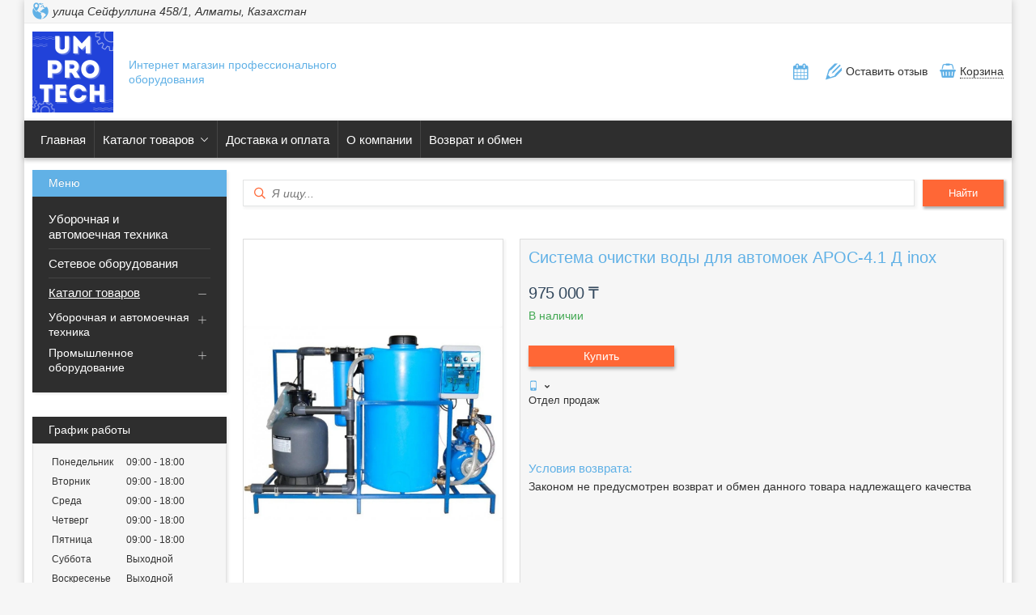

--- FILE ---
content_type: text/html; charset=utf-8
request_url: https://aiwa.kz/p86857143-sistema-ochistki-vody.html
body_size: 25758
content:
<!DOCTYPE html>
<html lang="ru" class="theme">
    <head>
<meta charset="utf-8"><link rel="canonical" href="https://aiwa.kz/p86857143-sistema-ochistki-vody.html">

        
    
    
    
    
    

        
    
    
    
            
            	<script>
					window.initYaMetrika([7834783, 71877136]);
				</script>

        
    
        
        
        

        <title>Система очистки воды для автомоек АРОС-4.1 Д inox купить в Алматы - Aiwa.kz</title>
        
    
    <meta name="viewport" content="width=device-width, initial-scale=1.0">
    <meta data-qaid="description" name="description" content="Купить Система очистки воды для автомоек АРОС-4.1 Д inox по лучшей цене 975&nbsp;000 ₸ в Алматы. Гарантия на покупку Арос и доставка по Казахстану в магазине «Aiwa.kz».">
    
        
            <meta property="og:image" content="https://images.satu.kz/165992613_w640_h640_sistema-ochistki-vody.jpg">
            <meta property="og:title" content="Система очистки воды для автомоек АРОС-4.1 Д inox купить в Алматы - Aiwa.kz">
            <meta property="og:description" content="Купить Система очистки воды для автомоек АРОС-4.1 Д inox по лучшей цене 975&nbsp;000 ₸ в Алматы. Гарантия на покупку Арос и доставка по Казахстану в магазине «Aiwa.kz».">
            <meta property="og:page_url" content="/p86857143-sistema-ochistki-vody.html">
    <meta property="og:type" content="website">

        
    
    <link rel="icon" type="image/x-icon" href="/media/151726194_151726194.ico">
    
        
    
    
    <link href="/cloud-cgi/static/uaprom-static/css/member_common-hc287421f7601da9334bdaf4e384613a2f.css" rel="stylesheet" type="text/css" media="all">

    
    
    <link href="/cloud-cgi/static/uaprom-static/css/ckeditor-hcdb7531b51f6c74515d474e34f1fcbc79.css" rel="stylesheet" type="text/css" media="all">

    
    
    <link href="/cloud-cgi/static/uaprom-static/js/build/vas-site/wp_companysite_4f5c3c960bf3d084fc56.css" rel="stylesheet" type="text/css" media="all">

    
    
    <link href="/cloud-cgi/static/kazprom-uc/production/design_template/545/css/lightblue-a48f1343ca990b1342b2d7202616105c.css" rel="stylesheet" type="text/css" media="all">


        
    
        <script>
            window.GOTCHA_HOST = "https://gotcha-server.evo.run/log";
            window.GOTCHA_SITE = "companysite-Satu.kz";
            window.GOTCHA_TXID = "700e606b-fd4c-4e9e-ae93-04c277a94842";
        </script>
        <script defer src="/cloud-cgi/static/evo-gotcha/gotcha-min.js">
        </script>

    

    
    <script>
        (function(){var a=[].slice;window.is_debug=!1,window.protolog=function(){return{debug:function(){var b;b=1<=arguments.length?a.call(arguments,0):[]}}}(),window.AppState={stateid:1,realm:void 0}}).call(this);
    </script>
    <script async src="/cloud-cgi/static/evo-power/solve.js"></script>

        <style>
        :root.theme{
            --white: #ffffff;
            --black-900: #333333;
            --black-100: #f4f4f9;
            --ek-body-background-black-100: #ececf1;
            --ek-box-background-yellow-50: #fffde5;
            --violet-700: #ff6736;
            --violet-500: #ff6736;
            --violet-200: #ff6736;
            --violet-50: #ffffff;
            --button-violet-color: #ffffff;
            --button-violet-color-active: #ffffff;
            --button-violet-color-focus: #ffffff;
            --blue-500: #61b1e6;
            --green-500: #42A852;
            --red-900: #E85C41;
            --yellow-50: #fffde5;
            --cs-shutter-background-color: #ffffff;
        }
    </style>
    <meta name="robots" content="follow,index"></head>
    <body class="b-layout" data-tg-chain="{&#34;prom_customer_id&#34;: 703384, &#34;prom_customer_title&#34;: &#34;UMPROTECH&#34;}">
        <div data-bazooka="ShoppingCart" data-shopping-cart-is-enabled-buy-with-prom="false" data-shopping-cart-ga4-tag-id="G-8SQ5YEJG36" data-shopping-cart-ga4-company-tag-id="G-LTQLYHVT4V"></div>
        <div data-bazooka="UTMSource"></div>
        <div data-bazooka="CompanyOnlineEdit" data-edit-company-id="703384"></div>
        
    
    <script>(function(d) { var f = d.createElement('iframe'); f.id = 'clerk_iframe'; f.src='https://my.satu.kz/cloud-cgi/static/clerk/v4.3.15/iframe.html'; f.style.display = "none"; d.body.appendChild(f); })(document);</script>
    <script src="/media/cloud-cgi/static/clerk/v4.3.15/bare.js" async></script>

        <script type="application/ld+json">{"@context": "http://schema.org", "@type": "Product", "name": "Система очистки воды для автомоек АРОС-4.1 Д inox", "image": "https://images.satu.kz/165992613_w500_h500_sistema-ochistki-vody.jpg", "description": "Система очистки воды для автомоек АРОС-4.1 Д inox (нерж. сталь с дозатором хим. реагента)\nСистема очистки воды АРОС &ndash; уникальное очистное сооружение, рассчитанное на удаление из сточных вод с помощью фильтрации примесей масел, нефтепродуктов, моющих средств, бактерии и микробы, а также на нейтрализацию кислотных или щелочных сред. \n\nОчистные сооружения для автомойки АРОС позволяют экономить до 85% воды за счет ее высокой степени очистки. Очищенная вода может быть использована повторно для предварительного или основного этапа мойки, заключительный этап производится чистой водой. \n\n\n\nУстройство и принцип работы АРОС: \n\n\n\nИз грязеотстойника вода подается погружным - фекальным насосом (входит в комплектацию) сначала в песочно-гравийную фильтрующую колонну, где происходит очистка сточных вод от механических примесей, а затем через картриджный фильтр (опция), где производится доочистка от нефтепродуктов. Далее вода поступает в накопительную емкость, предназначенную для повторного использования.\n\n Для уничтожения бактерий в воде и избежания неприятного запаха, в системе АРОС предусмотрен дозирующий насос (опция), с помощью которого обеззараживающая химия дозируется в автоматическом режиме. Контроль уровня воды в резервуаре и включение насосов повышения давления производится с помощью системы автоматики. Погружной - фекальный насос служит для подачи воды из грязеотстойника в АРОС. Включение насосов производится по команде от системы управления, расположенной в распределительном шкафу. В качестве датчика сухого хода и контроля за уровнем используется поплавковые выключатели.\nТехнические характеристики\nНапряжение (~/В/Гц) - 1/220/50 \n\nПроизводительность (л/час) - 4000 \n\nМощность (Вт) - 3500\n\nНакопительная емкость нерж. сталь (Л) - 500 \n\nРама - нерж. сталь\n\nВзвешенные вещества (мл/л) - 2,3 \n\nНефтепродукты (мл/л) - 6,5 \n\nПоказатель РН - 7,4 \n\nБиологическое потребление кислорода (мл/л) - 80 \n\nКоличество моечных постов: 3 - 4\n\nМасса установки (кг) - 94\n\nГабаритные размеры (ДхШхВ) мм - 1600х650х1200 \n\nГарантия - 1 год\nКомплектация\n\nПесчано-гравийная колонна \nФильтрующий элемент \nДозатор химии \nАвтоматический модуль повышения давления \nПогружной насос \nЭлектрический шкаф \nРама окрашена порошковой краской \nНакопительная емкость для очищенной воды \nДатчики уровней \nЗасыпная решетка \nКлюч \nТрубная сборка \nУпаковка \nПаспорт\n", "offers": {"@type": "Offer", "availability": "http://schema.org/InStock", "price": "975000.00", "priceCurrency": "KZT", "url": "/p86857143-sistema-ochistki-vody.html", "seller": {"@type": "Organization", "name": "UMPROTECH"}}}</script>
<script type="application/ld+json">{"@context": "http://schema.org", "@type": "Organization", "url": "/", "name": "UMPROTECH", "email": "EasyLive.kz@yandex.ru", "contactPoint": [{"@type": "ContactPoint", "telephone": "+7 (747) 095-79-79", "areaServed": "KZ", "contactType": "customer service", "description": "Отдел продаж"}, {"@type": "ContactPoint", "telephone": "+7 (771) 557-53-51", "areaServed": "KZ", "contactType": "customer service"}, {"@type": "ContactPoint", "contactType": "customer service", "url": "/", "hoursAvailable": {"@type": "OpeningHoursSpecification", "opens": "09:00", "closes": "18:00", "dayOfWeek": ["http://schema.org/Monday", "http://schema.org/Tuesday", "http://schema.org/Wednesday", "http://schema.org/Thursday", "http://schema.org/Friday"]}}], "address": {"@type": "PostalAddress", "streetAddress": "улица Сейфуллина 458/1", "addressLocality": "Алматы", "addressRegion": "Алматинская область", "addressCountry": {"@type": "Country", "name": "Казахстан"}}}</script>
<script type="application/ld+json">{"@context": "http://schema.org", "@type": "BreadcrumbList", "itemListElement": [{"@type": "ListItem", "position": 1, "item": {"@id": "/", "name": "UMPROTECH"}}, {"@type": "ListItem", "position": 2, "item": {"@id": "/product_list", "name": "Товары и услуги"}}, {"@type": "ListItem", "position": 3, "item": {"@id": "/g7532669-uborochnaya-avtomoechnaya-tehnika", "name": "Уборочная и автомоечная техника"}}, {"@type": "ListItem", "position": 4, "item": {"@id": "/g7532823-aros", "name": "Арос"}}, {"@type": "ListItem", "position": 5, "item": {"@id": "/p86857143-sistema-ochistki-vody.html", "name": "Система очистки воды для автомоек АРОС-4.1 Д inox"}}]}</script>
        
        
    
    <div class="b-head-control-panel" style="display:none;">
        
        <div data-bazooka="SiteHeader" data-site-header-url="https://my.satu.kz/remote/header/company_site_header/703384?current_url=https%3A//aiwa.kz/p86857143-sistema-ochistki-vody.html&site_language=ru&is_premium_service_paid=1"></div>
        <div class="b-head-control-panel__container" data-qaid="header-block">
            

            <div class="b-head-control-panel__toolbar js-header_toolbar"></div>
            
                
    
        
            Начать продавать на Satu.kz
        

                
    <div class="b-head-control-panel__cart">
        <div class="b-shopping-button js-shopping-cart-button-container" data-sc-classactive="b-shopping-button_state_active" data-sc-counter-class="b-shopping-button__counter">
            <div class="b-shopping-button__wrapper">
                <span class="b-shopping-button__icon"></span>
                <span class="b-shopping-button__text">Корзина</span>
            </div>
        </div>
    </div>

                
    
    <span class="b-review-info b-head-control-panel__opinions-bar" data-qaid="reviews_bar">
        <i class="b-review-info__icon"></i>
        <span class="b-review-info__text">
            
                <a href="/testimonials" class="b-review-info__link" data-qaid="reviews_link">
                    13 отзывов
                </a>
        </span>
    </span>

        </div>
    </div>
    <div class="h-layout-clear"></div>

    
    <div class="b-info-banner b-info-banner_level-info" style="display:none;"><div class="b-info-banner__wrapper"><svg class="b-info-banner__icon" viewbox="0 0 24 24"><g stroke="none" stroke-width="1" fill="none" fill-rule="evenodd"><g fill="currentColor" fill-rule="nonzero"><path d="M10.9084921,2.78216375 C11.9482635,2.20625071 13.2462954,2.54089334 13.8841246,3.52240345 L13.9669228,3.66023048 L21.725879,17.6684928 C21.9106772,18.0021332 22.0076302,18.3772743 22.0076302,18.7586748 C22.0076302,19.9495388 21.0824686,20.9243197 19.911679,21.003484 L19.7576302,21.0086748 L4.24187791,21.0086748 C3.86056733,21.0086748 3.48551176,20.9117674 3.15192815,20.7270522 C2.11208877,20.1512618 1.7070482,18.8734454 2.20060302,17.8120352 L2.27350053,17.668725 L10.0302967,3.66046274 C10.2348245,3.291099 10.5391525,2.98673515 10.9084921,2.78216375 Z M12.0004478,16.0017852 C11.4489016,16.0017852 11.0017852,16.4489016 11.0017852,17.0004478 C11.0017852,17.5519939 11.4489016,17.9991104 12.0004478,17.9991104 C12.5519939,17.9991104 12.9991104,17.5519939 12.9991104,17.0004478 C12.9991104,16.4489016 12.5519939,16.0017852 12.0004478,16.0017852 Z M11.9982876,7.99806092 C11.4854518,7.99824566 11.0629195,8.38443798 11.0053334,8.88179743 L10.9986476,8.99842097 L11.0004479,13.9993002 L11.0072176,14.1159189 C11.0651617,14.6132367 11.487972,14.9991248 12.0008078,14.9989403 C12.5136436,14.9987555 12.9361759,14.6125632 12.993762,14.1152038 L13.0004478,13.9985802 L12.9986476,8.99770102 L12.9918779,8.88108232 C12.9339337,8.38376446 12.5111234,7.99787644 11.9982876,7.99806092 Z"></path></g></g></svg><p class="b-info-banner__text" data-qaid="notification_panel">Сейчас компания не может быстро обрабатывать заказы и сообщения,
поскольку по ее графику работы сегодня выходной. Ваша заявка будет обработана в ближайший рабочий день.</p><span class="b-info-banner__close" data-bazooka="ClassToggler" data-qaid="toggle" data-cls-toggler-target-class="b-info-banner:hover" data-cls-toggler-toggle-class="b-info-banner_view_hidden"></span></div></div>

    
    <div class="b-page"><div class="b-page__wrapper"><div class="b-header"><div class="b-header__address-part-wrap"><div class="b-header__address-part"><div class="b-header-phones" style="display:none;"><div class="b-header-phones__info"><div id="ID-99aefbc6-adb6-434a-b743-e2f4ed567df1" data-qaid="company_phones"><div class="b-header-phones__item js-ga-phone-hover" data-tg-hovered="[{&#34;ns&#34;: &#34;main&#34;, &#34;method&#34;: &#34;gatrackQueue&#34;, &#34;args&#34;: [&#34;contact_view&#34;, &#34;hover_phones&#34;, {&#34;label/label&#34;: &#34;company_site-cs_product_view&#34;}], &#34;uuid&#34;: &#34;31090ea0dbe835ea2d856b2d43f4101dd733d211&#34;}, {&#34;ns&#34;: &#34;ga4&#34;, &#34;method&#34;: &#34;ga4trackQueue&#34;, &#34;args&#34;: [&#34;hover_phones&#34;, {}], &#34;uuid&#34;: &#34;4e92a0387e6f34f29450d658153e2311a9a4bd8f&#34;}, {&#34;ns&#34;: &#34;ym&#34;, &#34;method&#34;: &#34;reachGoal&#34;, &#34;args&#34;: [&#34;company_contacts_hovered&#34;], &#34;uuid&#34;: &#34;4e4e38200b10121d2620b45f0cb38f2ce6db161d&#34;}]" data-tg-clicked="[{&#34;ns&#34;: &#34;ga4&#34;, &#34;method&#34;: &#34;ga4trackQueue&#34;, &#34;args&#34;: [&#34;call_phones&#34;, {}], &#34;uuid&#34;: &#34;0fb6dc9f679fb331c05ab91bc83b3be7618dbfaa&#34;}]"><div class="b-header-phones__part"><span class="notranslate"></span></div></div><div class="b-header-phones__item js-ga-phone-hover" data-tg-hovered="[{&#34;ns&#34;: &#34;main&#34;, &#34;method&#34;: &#34;gatrackQueue&#34;, &#34;args&#34;: [&#34;contact_view&#34;, &#34;hover_phones&#34;, {&#34;label/label&#34;: &#34;company_site-cs_product_view&#34;}], &#34;uuid&#34;: &#34;31090ea0dbe835ea2d856b2d43f4101dd733d211&#34;}, {&#34;ns&#34;: &#34;ga4&#34;, &#34;method&#34;: &#34;ga4trackQueue&#34;, &#34;args&#34;: [&#34;hover_phones&#34;, {}], &#34;uuid&#34;: &#34;4e92a0387e6f34f29450d658153e2311a9a4bd8f&#34;}, {&#34;ns&#34;: &#34;ym&#34;, &#34;method&#34;: &#34;reachGoal&#34;, &#34;args&#34;: [&#34;company_contacts_hovered&#34;], &#34;uuid&#34;: &#34;4e4e38200b10121d2620b45f0cb38f2ce6db161d&#34;}]" data-tg-clicked="[{&#34;ns&#34;: &#34;ga4&#34;, &#34;method&#34;: &#34;ga4trackQueue&#34;, &#34;args&#34;: [&#34;call_phones&#34;, {}], &#34;uuid&#34;: &#34;0fb6dc9f679fb331c05ab91bc83b3be7618dbfaa&#34;}]"><div class="b-header-phones__part"><span class="notranslate"></span></div></div></div></div></div><div class="b-header__address"><address data-qaid="company_address"><span class="b-header__address-comma" title="улица Сейфуллина 458/1, Алматы, Казахстан">улица Сейфуллина 458/1, Алматы, Казахстан</span></address></div></div></div><div class="b-header__wrapper"><div class="b-header-company-name"><div class="b-header-company-name__logo-wrap b-online-edit"><a class="b-online-edit__link" data-edit-role="companyInfo" title="Сменить логотип" style="display:none"></a><a class="b-online-edit__horizontal-borders" data-edit-role="companyInfo" style="display:none"></a><a class="b-online-edit__vertical-borders" data-edit-role="companyInfo" style="display:none"></a><a class="b-header-company-name__logo" href="/" title="UMPROTECH"><img class="b-header-company-name__img" src="/media/218087059_w200_h100_umprotech.jpg" alt="UMPROTECH"></a></div>
<div class="b-header-company-name__title b-online-edit"><a class="b-online-edit__link" data-edit-role="designSettings" title="Редактировать название компании" style="display:none"></a><a class="b-online-edit__horizontal-borders" data-edit-role="companyInfo" style="display:none"></a><a class="b-online-edit__vertical-borders" data-edit-role="companyInfo" style="display:none"></a><span>Интернет магазин профессионального оборудования</span></div></div><div class="b-header__popup"><div class="b-header__popup-item b-header__popup-item_type_schedule"><button id="ID-e4101961-4dea-4ca9-b0e7-c4308cad23fc" style="display: none" class="b-schedule-btn h-relative" data-bazooka="OverlayPopup" data-overlay-caption="График работы" data-overlay-classes="h-width-355 qa-schedule-popup">
    <div class="b-schedule">
        <table class="b-schedule__table">
            <tr>
                <th class="b-schedule__header">День</th>
                <th class="b-schedule__header">Время работы</th>
                <th class="b-schedule__header">Перерыв</th>
            </tr>
                
                <tr>
                    <td class="b-schedule__cell">Понедельник</td>
                    <td class="b-schedule__cell">
                            09:00 - 18:00
                    </td>
                    <td class="b-schedule__cell">
                    </td>
                </tr>
                
                <tr>
                    <td class="b-schedule__cell">Вторник</td>
                    <td class="b-schedule__cell">
                            09:00 - 18:00
                    </td>
                    <td class="b-schedule__cell">
                    </td>
                </tr>
                
                <tr>
                    <td class="b-schedule__cell">Среда</td>
                    <td class="b-schedule__cell">
                            09:00 - 18:00
                    </td>
                    <td class="b-schedule__cell">
                    </td>
                </tr>
                
                <tr>
                    <td class="b-schedule__cell">Четверг</td>
                    <td class="b-schedule__cell">
                            09:00 - 18:00
                    </td>
                    <td class="b-schedule__cell">
                    </td>
                </tr>
                
                <tr>
                    <td class="b-schedule__cell">Пятница</td>
                    <td class="b-schedule__cell">
                            09:00 - 18:00
                    </td>
                    <td class="b-schedule__cell">
                    </td>
                </tr>
                
                <tr>
                    <td class="b-schedule__cell">Суббота</td>
                    <td class="b-schedule__cell">
                            Выходной
                    </td>
                    <td class="b-schedule__cell">
                    </td>
                </tr>
                
                <tr>
                    <td class="b-schedule__cell">Воскресенье</td>
                    <td class="b-schedule__cell">
                            Выходной
                    </td>
                    <td class="b-schedule__cell">
                    </td>
                </tr>
        </table>
        <p class="b-schedule__remark">
            
                * Время указано для региона: Казахстан, Алматы</p>
    </div>
</button></div><div class="b-header__popup-item b-header__popup-item_type_review">Оставить отзыв</div><div class="b-header__popup-item b-header__popup-item_type_cart"><div class="b-cart-button js-shopping-cart-button-container" data-sc-classactive="b-cart-button_state_active" data-sc-counter-class="b-cart-button__counter"><div class="b-cart-button__wrapper"><span class="b-cart-button__icon"></span><span class="b-cart-button__text">Корзина</span></div></div></div></div></div><div class="b-menu"><div class="b-online-edit" data-bazooka="ResponsiveTabsCompanySite" data-qaid="menu_block"><a class="b-online-edit__link" data-edit-role="customMenu" title="Редактировать главное меню" style="display:none"></a><a class="b-online-edit__horizontal-borders" data-edit-role="customMenu" style="display:none"></a><a class="b-online-edit__vertical-borders" data-edit-role="customMenu" style="display:none"></a><ul class="b-menu__holder"><li class="b-menu__item js-menu-items"><a class="b-menu__link" href="/" data-qaid="menu_item">Главная</a></li><li class="b-menu__item js-menu-items"><a class="b-menu__link b-menu__link_with_arrow" href="/product_list" data-qaid="menu_item">Каталог товаров</a><span class="b-menu__arrow"></span>
<ul class="b-menu__sub-nav b-sub-menu"><li class="b-sub-menu__item"><a class="b-sub-menu__link" href="/g7532669-uborochnaya-avtomoechnaya-tehnika" data-qaid="menu_item">Уборочная и автомоечная техника</a></li><li class="b-sub-menu__item"><a class="b-sub-menu__link" href="/g7873117-promyshlennoe-oborudovanie" data-qaid="menu_item">Промышленное оборудование</a></li></ul></li><li class="b-menu__item js-menu-items"><a class="b-menu__link" href="/delivery_info" data-qaid="menu_item">Доставка и оплата</a></li><li class="b-menu__item js-menu-items"><a class="b-menu__link" href="/about_us" data-qaid="menu_item">О компании </a></li><li class="b-menu__item js-menu-items"><a class="b-menu__link" href="/return_policy" data-qaid="menu_item">Возврат и обмен</a></li><li class="b-menu__item b-menu__item_type_more js-more-menu" data-qaid="menu_more_btn" style="position:absolute; left:-9999px"><ul class="b-menu__sub-nav b-menu__sub-nav_pos_last b-sub-menu"><li class="b-sub-menu__item js-more-menu-items"><a class="b-sub-menu__link" href="/" data-qaid="menu_item">Главная</a><i class="b-sub-menu__arrow"></i></li><li class="b-sub-menu__item js-more-menu-items"><a class="b-sub-menu__link" href="/product_list" data-qaid="menu_item">Каталог товаров</a><ul class="b-sub-menu__inner-menu b-inner-menu"><li class="b-inner-menu__item"><a class="b-inner-menu__link" href="/g7532669-uborochnaya-avtomoechnaya-tehnika" data-qaid="menu_item">Уборочная и автомоечная техника</a></li><li class="b-inner-menu__item"><a class="b-inner-menu__link" href="/g7873117-promyshlennoe-oborudovanie" data-qaid="menu_item">Промышленное оборудование</a></li></ul><i class="b-sub-menu__arrow"></i></li><li class="b-sub-menu__item js-more-menu-items"><a class="b-sub-menu__link" href="/delivery_info" data-qaid="menu_item">Доставка и оплата</a><i class="b-sub-menu__arrow"></i></li><li class="b-sub-menu__item js-more-menu-items"><a class="b-sub-menu__link" href="/about_us" data-qaid="menu_item">О компании </a><i class="b-sub-menu__arrow"></i></li><li class="b-sub-menu__item js-more-menu-items"><a class="b-sub-menu__link" href="/return_policy" data-qaid="menu_item">Возврат и обмен</a><i class="b-sub-menu__arrow"></i></li></ul></li></ul></div></div></div><div class="b-page__main-content"><aside class="b-sidebar"><div class="b-page__row  b-page__row_type_sidebar"><div class="b-online-edit"><a class="b-online-edit__link" data-edit-role="customMenu" title="Редактировать меню" style="display:none"></a><a class="b-online-edit__horizontal-borders" data-edit-role="customMenu" style="display:none"></a><a class="b-online-edit__vertical-borders" data-edit-role="customMenu" style="display:none"></a><span class="b-caption b-caption_type_menu"><span class="b-caption__text b-caption__text_with_attr" title="Меню"></span></span><ul class="b-nav"><li class="b-nav__item"><a class="b-nav__link" href="/g7532669-uborochnaya-avtomoechnaya-tehnika" data-qaid="menu_item">Уборочная и автомоечная техника</a></li><li class="b-nav__item"><a class="b-nav__link" href="/g7532815-setevoe-oborudovaniya" data-qaid="menu_item">Сетевое оборудования</a></li><li class="b-nav__item"><div class="b-nav__item-inner b-nav__item-inner_state_opened"><a class="b-nav__link" href="/product_list" data-qaid="menu_item">Каталог товаров</a>
    <span class="b-nav__toggle b-nav-toggle" data-bazooka="ClassToggler" data-qaid="toggle" data-cls-toggler-target-class="b-nav__item-inner:hover" data-cls-toggler-toggle-class="b-nav__item-inner_state_opened"></span>
<ul class="b-nav__list b-sub-nav-list"><li class="b-sub-nav-list__item"><a class="b-sub-nav-list__link" href="/g7532669-uborochnaya-avtomoechnaya-tehnika" data-qaid="menu_item">Уборочная и автомоечная техника</a>
    <span class="b-sub-nav-list__toggle b-nav-toggle" data-bazooka="ClassToggler" data-qaid="toggle" data-cls-toggler-target-class="b-sub-nav-list__item:hover" data-cls-toggler-toggle-class="b-sub-nav-list__item_state_opened"></span>
<ul class="b-nav__list-sublist b-sub-nav-list-sublist"><li class="b-sub-nav-list-sublist__item"><a class="b-sub-nav-list-sublist__link" href="/g7532816-nasos-vysokogo-davleniya" data-qaid="menu_item">Насос высокого давления</a></li><li class="b-sub-nav-list-sublist__item"><a class="b-sub-nav-list-sublist__link" href="/g7532817-shlang" data-qaid="menu_item">Шланг</a></li><li class="b-sub-nav-list-sublist__item"><a class="b-sub-nav-list-sublist__link" href="/g7532818-polomoechnaya-mashina" data-qaid="menu_item">Поломоечная машина</a></li><li class="b-sub-nav-list-sublist__item"><a class="b-sub-nav-list-sublist__link" href="/g7532819-kompressor" data-qaid="menu_item">Компрессор</a></li><li class="b-sub-nav-list-sublist__item"><a class="b-sub-nav-list-sublist__link" href="/g7532820-regulyator-davleniya" data-qaid="menu_item">Регулятор давления</a></li><li class="b-sub-nav-list-sublist__item"><a class="b-sub-nav-list-sublist__link" href="/g7532823-aros" data-qaid="menu_item">Арос</a></li><li class="b-sub-nav-list-sublist__item"><a class="b-sub-nav-list-sublist__link" href="/g7532824-avtomoechnaya-tehnika" data-qaid="menu_item">Автомоечная техника</a></li></ul></li><li class="b-sub-nav-list__item"><a class="b-sub-nav-list__link" href="/g7873117-promyshlennoe-oborudovanie" data-qaid="menu_item">Промышленное оборудование</a>
    <span class="b-sub-nav-list__toggle b-nav-toggle" data-bazooka="ClassToggler" data-qaid="toggle" data-cls-toggler-target-class="b-sub-nav-list__item:hover" data-cls-toggler-toggle-class="b-sub-nav-list__item_state_opened"></span>
<ul class="b-nav__list-sublist b-sub-nav-list-sublist"><li class="b-sub-nav-list-sublist__item"><a class="b-sub-nav-list-sublist__link" href="/g7873118-opressovochnoe-oborudovanie" data-qaid="menu_item">Опрессовочное оборудование</a></li></ul></li></ul></div></li></ul></div></div><div class="b-page__row b-page__row_type_sidebar"><div class="b-sked b-online-edit"><a class="b-online-edit__link" data-edit-role="scheduleInfo" title="Редактировать подвал сайта" style="display:none"></a><a class="b-online-edit__horizontal-borders" data-edit-role="scheduleInfo" style="display:none"></a><a class="b-online-edit__vertical-borders" data-edit-role="scheduleInfo" style="display:none"></a><span class="b-caption b-caption_type_sidebar"><span class="b-caption__text">График работы</span></span><ul class="b-sked__table b-block-wrap"><li class="b-sked__row"><div class="b-sked__cell"><span class="b-sked__day">Понедельник</span></div><div class="b-sked__cell"><span class="b-sked__time">09:00</span><span class="b-sked__time">18:00</span></div></li><li class="b-sked__row"><div class="b-sked__cell"><span class="b-sked__day">Вторник</span></div><div class="b-sked__cell"><span class="b-sked__time">09:00</span><span class="b-sked__time">18:00</span></div></li><li class="b-sked__row"><div class="b-sked__cell"><span class="b-sked__day">Среда</span></div><div class="b-sked__cell"><span class="b-sked__time">09:00</span><span class="b-sked__time">18:00</span></div></li><li class="b-sked__row"><div class="b-sked__cell"><span class="b-sked__day">Четверг</span></div><div class="b-sked__cell"><span class="b-sked__time">09:00</span><span class="b-sked__time">18:00</span></div></li><li class="b-sked__row"><div class="b-sked__cell"><span class="b-sked__day">Пятница</span></div><div class="b-sked__cell"><span class="b-sked__time">09:00</span><span class="b-sked__time">18:00</span></div></li><li class="b-sked__row"><div class="b-sked__cell"><span class="b-sked__day">Суббота</span></div><div class="b-sked__cell"><span class="b-sked__time">Выходной</span></div></li><li class="b-sked__row"><div class="b-sked__cell"><span class="b-sked__day">Воскресенье</span></div><div class="b-sked__cell"><span class="b-sked__time">Выходной</span></div></li></ul></div></div></aside><div class="b-page__content"><div class="b-breadcrumb" data-bazooka="Breadcrumbs" data-crumbs-path="[{&#34;name&#34;: &#34;UMPROTECH&#34;, &#34;url&#34;: &#34;/&#34;}, {&#34;name&#34;: &#34;Товары и услуги&#34;, &#34;url&#34;: &#34;/product_list&#34;}, {&#34;name&#34;: &#34;Уборочная и автомоечная техника&#34;, &#34;url&#34;: &#34;/g7532669-uborochnaya-avtomoechnaya-tehnika&#34;}, {&#34;name&#34;: &#34;Арос&#34;, &#34;url&#34;: &#34;/g7532823-aros&#34;}, {&#34;name&#34;: &#34;Система очистки воды для автомоек АРОС-4.1 Д inox&#34;, &#34;url&#34;: null}]" data-crumbs-classnames="{}" data-qaid="breadcrumbs">
    </div>
<form id="company_product_search_form" class="b-search" name="company_product_search_form" method="get" action="/site_search"><div class="b-search__item b-search__item_type_input"><input id="search_term" class="b-search__field" name="search_term" autocomplete="off" maxlength="1000" type="text" placeholder="Я ищу..."></div><div class="b-search__item b-search__item_type_btn"><button class="b-search__button" aria-label="Искать">Найти</button></div></form><div class="b-page__row"><div class="b-slider b-online-edit cs-online-edit"><a class="b-online-edit__link b-online-edit__link_type_slider cs-online-edit__link cs-online-edit__link_z_index_22 b-online-edit__link_z_index_22" data-edit-role="imageSlider" data-edit-id="" title="Управление слайдерами" style="display: none"></a><a class="b-online-edit__horizontal-borders b-online-edit__horizontal-borders_type_slider cs-online-edit__horizontal-borders cs-online-edit__horizontal-borders_type_slider b-online-edit__horizontal-borders_z_index_22 cs-online-edit__horizontal-borders_z_index_22" data-edit-role="imageSlider" data-edit-id="" style="display: none"></a><a class="b-online-edit__vertical-borders b-online-edit__vertical-borders_type_slider cs-online-edit__vertical-borders cs-online-edit__vertical-borders_type_slider b-online-edit__vertical-borders_z_index_22 cs-online-edit__vertical-borders_z_index_22" data-edit-role="imageSlider" data-edit-id="" style="display: none"></a><div data-qaid="slider_block" data-bazooka="Slider" data-slider-timeout="5000" data-slider-animate-speed="1000" data-slider-animate-type="fade" data-slider-items="[{&#34;linkUrl&#34;: null, &#34;linkTarget&#34;: null, &#34;imageSrc&#34;: &#34;/cloud-cgi/static/kazprom-uc/production/design_template/545/images/slide-1.jpg&#34;}, {&#34;linkUrl&#34;: null, &#34;linkTarget&#34;: null, &#34;imageSrc&#34;: &#34;/cloud-cgi/static/kazprom-uc/production/design_template/545/images/slide-2.jpg&#34;}, {&#34;linkUrl&#34;: null, &#34;linkTarget&#34;: null, &#34;imageSrc&#34;: &#34;/cloud-cgi/static/kazprom-uc/production/design_template/545/images/slide-3.jpg&#34;}]" data-slider-slider-id=""></div></div></div><div class="b-page__row"><div class="b-page__row" data-qaid="product-info"><div class="b-product"><div class="b-product__image-panel b-product__image-panel_without_images"><div class="b-product__image b-product-image"><img class="b-product-image__img" src="https://images.satu.kz/165992613_sistema-ochistki-vody.jpg" data-cspgo-image-id="165992613" alt="Система очистки воды для автомоек АРОС-4.1 Д inox"></div></div>
<div class="b-product__info-holder"><h1 class="b-product__title b-online-edit"><a class="b-online-edit__link" data-edit-role="productInfo" data-edit-id="86857143" title="Редактировать название" style="display:none"></a><a class="b-online-edit__horizontal-borders" data-edit-role="productInfo" data-edit-id="86857143" style="display:none"></a><a class="b-online-edit__vertical-borders" data-edit-role="productInfo" data-edit-id="86857143" style="display:none"></a><span data-qaid="product_name">Система очистки воды для автомоек АРОС-4.1 Д inox</span></h1><div class="b-product__info-line b-product__info-line_type_prices"><div class="b-online-edit"><a class="b-online-edit__link" data-edit-role="productInfo" data-edit-id="86857143" title="Редактировать цену" style="display:none"></a><a class="b-online-edit__horizontal-borders" data-edit-role="productInfo" data-edit-id="86857143" style="display:none"></a><a class="b-online-edit__vertical-borders" data-edit-role="productInfo" data-edit-id="86857143" style="display:none"></a><div class="b-product-cost"><p class="b-product-cost__price"><span data-qaid="product_price">975&nbsp;000</span>&nbsp;<span class="notranslate" data-qaid="currency">₸</span></p></div></div><ul class="b-product-data"><li class="b-product-data__item b-product-data__item_type_available" data-qaid="presence_data">В наличии</li></ul></div>
    <div id="product-sticky-panel" class="b-sticky-panel" data-bazooka="StickyPanel" data-sp-activeclass="b-sticky-panel_state_active" data-qaid="sticky-panel"><div class="b-sticky-panel__container"><div class="b-sticky-panel__body"><a class="b-sticky-panel__image-box js-product-gallery-overlay" href="https://images.satu.kz/165992613_w640_h640_sistema-ochistki-vody.jpg" title="Система очистки воды для автомоек АРОС-4.1 Д inox" target="_blank" data-cspgo-image-id="165992613"><img class="b-sticky-panel__image" src="https://images.satu.kz/165992613_sistema-ochistki-vody.jpg" alt="Система очистки воды для автомоек АРОС-4.1 Д inox" data-qaid="img_product_sticky_panel"></a><div class="b-sticky-panel__holder"><span data-qaid="product_name" class="b-sticky-panel__product-name">Система очистки воды для автомоек АРОС-4.1 Д inox</span><span class="b-sticky-panel__product-status" title="В наличии" data-qaid="product_status_sticky_panel">В наличии</span><div class="b-sticky-panel__cost" data-qaid="product_price_sticky_panel"><span class="b-sticky-panel__price">975&nbsp;000&nbsp;<span class="notranslate">₸</span></span></div><div class="b-sticky-panel__buttons"><button class="b-sticky-panel__button b-custom-button csjs-button-buy js-product-buy-button js-buy-button__text" data-adwords-data="{&#34;remarketing_id&#34;: 8412804529, &#34;conversion_id&#34;: null}" data-qaid="sticky_btn_buy" data-class-state-done="b-custom-button_type_active" data-class-state-in-cart="b-custom-button_type_active" data-custom-buy-button-text="Купить" data-track-page-type="company_site-cs_product_view_sticky_buy_panel" data-product-id="86857143" data-product-sign="ODY4NTcxNDM.688mUsz2qaZXwc-CE1uoGjVFj8o" data-company-id="703384" data-product-name="Система очистки воды для автомоек АРОС-4.1 Д inox" data-product-url="/p86857143-sistema-ochistki-vody.html" data-product-big-picture="https://images.satu.kz/165992613_w200_h200_sistema-ochistki-vody.jpg" data-product-small-picture="https://images.satu.kz/165992613_w40_h40_sistema-ochistki-vody.jpg" data-tg-chain="{&#34;view_type&#34;: &#34;full&#34;}" data-product-price="975&nbsp;000 ₸">Купить</button>
    
<div id="ID-77eecd0c-d60b-403a-be56-e02aabe8c19b" class="b-sticky-panel__phones b-drop-phones b-drop-phones_side_sticky" data-qaid="phone_field_sticky_panel"><div class="b-drop-phones__toggle-holder"><span id="ID-0a80836d-fb30-4ef2-a1fe-51a2b23f3b73" class="b-drop-phones__toggle" data-bazooka="ClassToggler" data-cls-toggler-target-class="b-drop-phones:hover" data-cls-toggler-toggle-class="b-drop-phones_state_active" data-qaid="show_phones_btn" data-tg-clicked="[{&#34;ns&#34;: &#34;main&#34;, &#34;method&#34;: &#34;gatrackQueue&#34;, &#34;args&#34;: [&#34;contact_view&#34;, &#34;show_phones&#34;, {&#34;label/label&#34;: &#34;company_site-cs_product_view_sticky_buy_panel&#34;}], &#34;uuid&#34;: &#34;556a4832eb971bcba06fc27d612987e86ec06673&#34;}, {&#34;ns&#34;: &#34;ga4&#34;, &#34;method&#34;: &#34;ga4trackQueue&#34;, &#34;args&#34;: [&#34;show_phones&#34;, {}], &#34;uuid&#34;: &#34;5712accf0895575c38e593272ff821a888d23ff1&#34;}, {&#34;ns&#34;: &#34;ym&#34;, &#34;method&#34;: &#34;reachGoal&#34;, &#34;args&#34;: [&#34;company_contacts_viewed&#34;], &#34;uuid&#34;: &#34;e6954062246cd1ba20a3ac7c4e15e049b78afd42&#34;}]" data-tg-hovered="[{&#34;ns&#34;: &#34;main&#34;, &#34;method&#34;: &#34;gatrackQueue&#34;, &#34;args&#34;: [&#34;contact_view&#34;, &#34;hover_phones&#34;, {&#34;label/label&#34;: &#34;company_site-cs_product_view_sticky_buy_panel&#34;}], &#34;uuid&#34;: &#34;51a50a05042bee8d81d2a8d11ec79af60d816da7&#34;}, {&#34;ns&#34;: &#34;ga4&#34;, &#34;method&#34;: &#34;ga4trackQueue&#34;, &#34;args&#34;: [&#34;hover_phones&#34;, {}], &#34;uuid&#34;: &#34;4e92a0387e6f34f29450d658153e2311a9a4bd8f&#34;}, {&#34;ns&#34;: &#34;ym&#34;, &#34;method&#34;: &#34;reachGoal&#34;, &#34;args&#34;: [&#34;company_contacts_hovered&#34;], &#34;uuid&#34;: &#34;4e4e38200b10121d2620b45f0cb38f2ce6db161d&#34;}]"></span><div class="js-ga-phone-hover" data-tg-hovered="[{&#34;ns&#34;: &#34;main&#34;, &#34;method&#34;: &#34;gatrackQueue&#34;, &#34;args&#34;: [&#34;contact_view&#34;, &#34;hover_phones&#34;, {&#34;label/label&#34;: &#34;company_site-cs_product_view_sticky_buy_panel&#34;}], &#34;uuid&#34;: &#34;51a50a05042bee8d81d2a8d11ec79af60d816da7&#34;}, {&#34;ns&#34;: &#34;ga4&#34;, &#34;method&#34;: &#34;ga4trackQueue&#34;, &#34;args&#34;: [&#34;hover_phones&#34;, {}], &#34;uuid&#34;: &#34;4e92a0387e6f34f29450d658153e2311a9a4bd8f&#34;}, {&#34;ns&#34;: &#34;ym&#34;, &#34;method&#34;: &#34;reachGoal&#34;, &#34;args&#34;: [&#34;company_contacts_hovered&#34;], &#34;uuid&#34;: &#34;4e4e38200b10121d2620b45f0cb38f2ce6db161d&#34;}]" data-tg-clicked="[{&#34;ns&#34;: &#34;ga4&#34;, &#34;method&#34;: &#34;ga4trackQueue&#34;, &#34;args&#34;: [&#34;call_phones&#34;, {}], &#34;uuid&#34;: &#34;0fb6dc9f679fb331c05ab91bc83b3be7618dbfaa&#34;}]"><div class="b-drop-phones__number b-drop-phones__number_with_arrow b-drop-phones__number_with_icon"><span class="notranslate"></span></div></div></div><div class="js-ga-phone-hover" data-tg-hovered="[{&#34;ns&#34;: &#34;main&#34;, &#34;method&#34;: &#34;gatrackQueue&#34;, &#34;args&#34;: [&#34;contact_view&#34;, &#34;hover_phones&#34;, {&#34;label/label&#34;: &#34;company_site-cs_product_view_sticky_buy_panel&#34;}], &#34;uuid&#34;: &#34;51a50a05042bee8d81d2a8d11ec79af60d816da7&#34;}, {&#34;ns&#34;: &#34;ga4&#34;, &#34;method&#34;: &#34;ga4trackQueue&#34;, &#34;args&#34;: [&#34;hover_phones&#34;, {}], &#34;uuid&#34;: &#34;4e92a0387e6f34f29450d658153e2311a9a4bd8f&#34;}, {&#34;ns&#34;: &#34;ym&#34;, &#34;method&#34;: &#34;reachGoal&#34;, &#34;args&#34;: [&#34;company_contacts_hovered&#34;], &#34;uuid&#34;: &#34;4e4e38200b10121d2620b45f0cb38f2ce6db161d&#34;}]" data-tg-clicked="[{&#34;ns&#34;: &#34;ga4&#34;, &#34;method&#34;: &#34;ga4trackQueue&#34;, &#34;args&#34;: [&#34;call_phones&#34;, {}], &#34;uuid&#34;: &#34;0fb6dc9f679fb331c05ab91bc83b3be7618dbfaa&#34;}]"><span class="b-drop-phones__description">Отдел продаж</span></div><ul class="b-drop-phones__list"><li class="b-drop-phones__item js-ga-phone-hover" data-tg-hovered="[{&#34;ns&#34;: &#34;main&#34;, &#34;method&#34;: &#34;gatrackQueue&#34;, &#34;args&#34;: [&#34;contact_view&#34;, &#34;hover_phones&#34;, {&#34;label/label&#34;: &#34;company_site-cs_product_view_sticky_buy_panel&#34;}], &#34;uuid&#34;: &#34;51a50a05042bee8d81d2a8d11ec79af60d816da7&#34;}, {&#34;ns&#34;: &#34;ga4&#34;, &#34;method&#34;: &#34;ga4trackQueue&#34;, &#34;args&#34;: [&#34;hover_phones&#34;, {}], &#34;uuid&#34;: &#34;4e92a0387e6f34f29450d658153e2311a9a4bd8f&#34;}, {&#34;ns&#34;: &#34;ym&#34;, &#34;method&#34;: &#34;reachGoal&#34;, &#34;args&#34;: [&#34;company_contacts_hovered&#34;], &#34;uuid&#34;: &#34;4e4e38200b10121d2620b45f0cb38f2ce6db161d&#34;}]" data-tg-clicked="[{&#34;ns&#34;: &#34;ga4&#34;, &#34;method&#34;: &#34;ga4trackQueue&#34;, &#34;args&#34;: [&#34;call_phones&#34;, {}], &#34;uuid&#34;: &#34;0fb6dc9f679fb331c05ab91bc83b3be7618dbfaa&#34;}]"><div class="b-drop-phones__number"><span class="notranslate"></span></div></li></ul></div></div></div></div></div></div>
<div class="b-product__info-line b-product__info-line_type_button"><button class="b-product__btn b-custom-button csjs-button-buy js-product-buy-button js-buy-button__text" data-qaid="buy-button" data-adwords-data="{&#34;remarketing_id&#34;: 8412804529, &#34;conversion_id&#34;: null}" data-class-state-done="b-custom-button_type_active" data-class-state-in-cart="b-custom-button_type_active" data-custom-buy-button-text="Купить" data-product-id="86857143" data-product-sign="ODY4NTcxNDM.688mUsz2qaZXwc-CE1uoGjVFj8o" data-company-id="703384" data-product-name="Система очистки воды для автомоек АРОС-4.1 Д inox" data-product-url="/p86857143-sistema-ochistki-vody.html" data-product-big-picture="https://images.satu.kz/165992613_w200_h200_sistema-ochistki-vody.jpg" data-product-small-picture="https://images.satu.kz/165992613_w40_h40_sistema-ochistki-vody.jpg" data-tg-chain="{&#34;view_type&#34;: &#34;full&#34;}" data-product-price="975&nbsp;000 ₸">Купить</button>
    
<div id="ID-5bb340e0-b526-4d0d-9943-b2a7f1ddeae2" class="b-product__phones b-drop-phones b-drop-phones_page_product" data-qaid="company_phones"><div class="b-drop-phones__toggle-holder"><span id="ID-09a98c6c-43fc-410f-8e16-bb33cfdecf04" class="b-drop-phones__toggle" data-bazooka="ClassToggler" data-cls-toggler-target-class="b-drop-phones:hover" data-cls-toggler-toggle-class="b-drop-phones_state_active" data-qaid="show_phones_btn" data-tg-clicked="[{&#34;ns&#34;: &#34;main&#34;, &#34;method&#34;: &#34;gatrackQueue&#34;, &#34;args&#34;: [&#34;contact_view&#34;, &#34;show_phones&#34;, {&#34;label/label&#34;: &#34;company_site-cs_product_view&#34;}], &#34;uuid&#34;: &#34;7a82ddef4a42762c6fe6d3b2a63d4e22c9c6df5f&#34;}, {&#34;ns&#34;: &#34;ga4&#34;, &#34;method&#34;: &#34;ga4trackQueue&#34;, &#34;args&#34;: [&#34;show_phones&#34;, {}], &#34;uuid&#34;: &#34;5712accf0895575c38e593272ff821a888d23ff1&#34;}, {&#34;ns&#34;: &#34;ym&#34;, &#34;method&#34;: &#34;reachGoal&#34;, &#34;args&#34;: [&#34;company_contacts_viewed&#34;], &#34;uuid&#34;: &#34;e6954062246cd1ba20a3ac7c4e15e049b78afd42&#34;}]" data-tg-hovered="[{&#34;ns&#34;: &#34;main&#34;, &#34;method&#34;: &#34;gatrackQueue&#34;, &#34;args&#34;: [&#34;contact_view&#34;, &#34;hover_phones&#34;, {&#34;label/label&#34;: &#34;company_site-cs_product_view&#34;}], &#34;uuid&#34;: &#34;31090ea0dbe835ea2d856b2d43f4101dd733d211&#34;}, {&#34;ns&#34;: &#34;ga4&#34;, &#34;method&#34;: &#34;ga4trackQueue&#34;, &#34;args&#34;: [&#34;hover_phones&#34;, {}], &#34;uuid&#34;: &#34;4e92a0387e6f34f29450d658153e2311a9a4bd8f&#34;}, {&#34;ns&#34;: &#34;ym&#34;, &#34;method&#34;: &#34;reachGoal&#34;, &#34;args&#34;: [&#34;company_contacts_hovered&#34;], &#34;uuid&#34;: &#34;4e4e38200b10121d2620b45f0cb38f2ce6db161d&#34;}]"></span><div class="js-ga-phone-hover" data-tg-hovered="[{&#34;ns&#34;: &#34;main&#34;, &#34;method&#34;: &#34;gatrackQueue&#34;, &#34;args&#34;: [&#34;contact_view&#34;, &#34;hover_phones&#34;, {&#34;label/label&#34;: &#34;company_site-cs_product_view&#34;}], &#34;uuid&#34;: &#34;31090ea0dbe835ea2d856b2d43f4101dd733d211&#34;}, {&#34;ns&#34;: &#34;ga4&#34;, &#34;method&#34;: &#34;ga4trackQueue&#34;, &#34;args&#34;: [&#34;hover_phones&#34;, {}], &#34;uuid&#34;: &#34;4e92a0387e6f34f29450d658153e2311a9a4bd8f&#34;}, {&#34;ns&#34;: &#34;ym&#34;, &#34;method&#34;: &#34;reachGoal&#34;, &#34;args&#34;: [&#34;company_contacts_hovered&#34;], &#34;uuid&#34;: &#34;4e4e38200b10121d2620b45f0cb38f2ce6db161d&#34;}]" data-tg-clicked="[{&#34;ns&#34;: &#34;ga4&#34;, &#34;method&#34;: &#34;ga4trackQueue&#34;, &#34;args&#34;: [&#34;call_phones&#34;, {}], &#34;uuid&#34;: &#34;0fb6dc9f679fb331c05ab91bc83b3be7618dbfaa&#34;}]"><div class="b-drop-phones__number b-drop-phones__number_with_arrow b-drop-phones__number_with_icon"><span class="notranslate"></span></div></div></div><div class="js-ga-phone-hover" data-tg-hovered="[{&#34;ns&#34;: &#34;main&#34;, &#34;method&#34;: &#34;gatrackQueue&#34;, &#34;args&#34;: [&#34;contact_view&#34;, &#34;hover_phones&#34;, {&#34;label/label&#34;: &#34;company_site-cs_product_view&#34;}], &#34;uuid&#34;: &#34;31090ea0dbe835ea2d856b2d43f4101dd733d211&#34;}, {&#34;ns&#34;: &#34;ga4&#34;, &#34;method&#34;: &#34;ga4trackQueue&#34;, &#34;args&#34;: [&#34;hover_phones&#34;, {}], &#34;uuid&#34;: &#34;4e92a0387e6f34f29450d658153e2311a9a4bd8f&#34;}, {&#34;ns&#34;: &#34;ym&#34;, &#34;method&#34;: &#34;reachGoal&#34;, &#34;args&#34;: [&#34;company_contacts_hovered&#34;], &#34;uuid&#34;: &#34;4e4e38200b10121d2620b45f0cb38f2ce6db161d&#34;}]" data-tg-clicked="[{&#34;ns&#34;: &#34;ga4&#34;, &#34;method&#34;: &#34;ga4trackQueue&#34;, &#34;args&#34;: [&#34;call_phones&#34;, {}], &#34;uuid&#34;: &#34;0fb6dc9f679fb331c05ab91bc83b3be7618dbfaa&#34;}]"><span class="b-drop-phones__description">Отдел продаж</span></div><ul class="b-drop-phones__list"><li class="b-drop-phones__item js-ga-phone-hover" data-tg-hovered="[{&#34;ns&#34;: &#34;main&#34;, &#34;method&#34;: &#34;gatrackQueue&#34;, &#34;args&#34;: [&#34;contact_view&#34;, &#34;hover_phones&#34;, {&#34;label/label&#34;: &#34;company_site-cs_product_view&#34;}], &#34;uuid&#34;: &#34;31090ea0dbe835ea2d856b2d43f4101dd733d211&#34;}, {&#34;ns&#34;: &#34;ga4&#34;, &#34;method&#34;: &#34;ga4trackQueue&#34;, &#34;args&#34;: [&#34;hover_phones&#34;, {}], &#34;uuid&#34;: &#34;4e92a0387e6f34f29450d658153e2311a9a4bd8f&#34;}, {&#34;ns&#34;: &#34;ym&#34;, &#34;method&#34;: &#34;reachGoal&#34;, &#34;args&#34;: [&#34;company_contacts_hovered&#34;], &#34;uuid&#34;: &#34;4e4e38200b10121d2620b45f0cb38f2ce6db161d&#34;}]" data-tg-clicked="[{&#34;ns&#34;: &#34;ga4&#34;, &#34;method&#34;: &#34;ga4trackQueue&#34;, &#34;args&#34;: [&#34;call_phones&#34;, {}], &#34;uuid&#34;: &#34;0fb6dc9f679fb331c05ab91bc83b3be7618dbfaa&#34;}]"><div class="b-drop-phones__number b-drop-phones__number_type_list"><span class="notranslate"></span></div></li></ul></div></div><div class="b-product__info-line"><div class="b-product__btn"><div style="display: inline" data-bazooka="ProductDeliveryInfoPopup" data-popup-show-title="False" data-popup-caption="Бесплатная доставка" data-popup-caption-tag="button" data-popup-caption-class="b-custom-link" data-popup-is-service="False" data-popup-product-id="86857143" data-popup-product-name="Система очистки воды для автомоек АРОС-4.1 Д inox"></div></div><div class="b-product__info-line"><ul class="b-sundry"><li id="delivery_info_link_id" class="b-sundry__item b-sundry__item_type_delivery" data-qaid="delivery_link"><div style="display: inline" data-bazooka="ProductDeliveryInfoPopup" data-popup-caption="Условия оплаты и доставки" data-popup-is-service="False" data-popup-product-id="86857143" data-popup-product-name="Система очистки воды для автомоек АРОС-4.1 Д inox"></div></li>
    

    <li style="display: none" class="b-sundry__item b-sundry__item_type_schedule h-relative" id="ID-3474bd30-cdb0-4dae-be1b-84fe29476449" data-bazooka="OverlayPopup" data-overlay-caption="График работы" data-overlay-classes="h-width-355 qa-schedule-popup">
        
    <div class="b-schedule">
        <table class="b-schedule__table">
            <tr>
                <th class="b-schedule__header">День</th>
                <th class="b-schedule__header">Время работы</th>
                <th class="b-schedule__header">Перерыв</th>
            </tr>
                
                <tr>
                    <td class="b-schedule__cell">Понедельник</td>
                    <td class="b-schedule__cell">
                            09:00 - 18:00
                    </td>
                    <td class="b-schedule__cell">
                    </td>
                </tr>
                
                <tr>
                    <td class="b-schedule__cell">Вторник</td>
                    <td class="b-schedule__cell">
                            09:00 - 18:00
                    </td>
                    <td class="b-schedule__cell">
                    </td>
                </tr>
                
                <tr>
                    <td class="b-schedule__cell">Среда</td>
                    <td class="b-schedule__cell">
                            09:00 - 18:00
                    </td>
                    <td class="b-schedule__cell">
                    </td>
                </tr>
                
                <tr>
                    <td class="b-schedule__cell">Четверг</td>
                    <td class="b-schedule__cell">
                            09:00 - 18:00
                    </td>
                    <td class="b-schedule__cell">
                    </td>
                </tr>
                
                <tr>
                    <td class="b-schedule__cell">Пятница</td>
                    <td class="b-schedule__cell">
                            09:00 - 18:00
                    </td>
                    <td class="b-schedule__cell">
                    </td>
                </tr>
                
                <tr>
                    <td class="b-schedule__cell">Суббота</td>
                    <td class="b-schedule__cell">
                            Выходной
                    </td>
                    <td class="b-schedule__cell">
                    </td>
                </tr>
                
                <tr>
                    <td class="b-schedule__cell">Воскресенье</td>
                    <td class="b-schedule__cell">
                            Выходной
                    </td>
                    <td class="b-schedule__cell">
                    </td>
                </tr>
        </table>
        <p class="b-schedule__remark">
            
                * Время указано для региона: Казахстан, Алматы</p>
    </div>

    </li>
<li id="company_contacts_info" style="display: none" class="b-sundry__item b-sundry__item_type_contacts h-relative" data-tg-clicked="[{&#34;ns&#34;: &#34;ym&#34;, &#34;method&#34;: &#34;reachGoal&#34;, &#34;args&#34;: [&#34;contacts_view_on_company_site&#34;], &#34;uuid&#34;: false}]" data-bazooka="OverlayPopup" data-overlay-caption="Адрес и контакты" data-overlay-classes="h-width-355 qa-company_contacts-popup"><div class="b-contacts"><div id="ID-5f770aca-c7c2-4a18-b56c-323165351dcb" class="b-contacts__row" title="Телефон" data-qaid="company_phones"><div class="b-contacts__phone js-ga-phone-hover" data-tg-hovered="[{&#34;ns&#34;: &#34;main&#34;, &#34;method&#34;: &#34;gatrackQueue&#34;, &#34;args&#34;: [&#34;contact_view&#34;, &#34;hover_phones&#34;, {&#34;label/label&#34;: &#34;company_site-cs_product_view_popup&#34;}], &#34;uuid&#34;: &#34;de1f5ea865818e966b5c332edf506348f257696a&#34;}, {&#34;ns&#34;: &#34;ga4&#34;, &#34;method&#34;: &#34;ga4trackQueue&#34;, &#34;args&#34;: [&#34;hover_phones&#34;, {}], &#34;uuid&#34;: &#34;4e92a0387e6f34f29450d658153e2311a9a4bd8f&#34;}, {&#34;ns&#34;: &#34;ym&#34;, &#34;method&#34;: &#34;reachGoal&#34;, &#34;args&#34;: [&#34;company_contacts_hovered&#34;], &#34;uuid&#34;: &#34;4e4e38200b10121d2620b45f0cb38f2ce6db161d&#34;}]" data-tg-clicked="[{&#34;ns&#34;: &#34;ga4&#34;, &#34;method&#34;: &#34;ga4trackQueue&#34;, &#34;args&#34;: [&#34;call_phones&#34;, {}], &#34;uuid&#34;: &#34;0fb6dc9f679fb331c05ab91bc83b3be7618dbfaa&#34;}]"><span class="notranslate b-contacts__comma">+7 (747) 095-79-79</span><span class="b-contacts__comma">Отдел продаж</span></div><div class="b-contacts__phone js-ga-phone-hover" data-tg-hovered="[{&#34;ns&#34;: &#34;main&#34;, &#34;method&#34;: &#34;gatrackQueue&#34;, &#34;args&#34;: [&#34;contact_view&#34;, &#34;hover_phones&#34;, {&#34;label/label&#34;: &#34;company_site-cs_product_view_popup&#34;}], &#34;uuid&#34;: &#34;de1f5ea865818e966b5c332edf506348f257696a&#34;}, {&#34;ns&#34;: &#34;ga4&#34;, &#34;method&#34;: &#34;ga4trackQueue&#34;, &#34;args&#34;: [&#34;hover_phones&#34;, {}], &#34;uuid&#34;: &#34;4e92a0387e6f34f29450d658153e2311a9a4bd8f&#34;}, {&#34;ns&#34;: &#34;ym&#34;, &#34;method&#34;: &#34;reachGoal&#34;, &#34;args&#34;: [&#34;company_contacts_hovered&#34;], &#34;uuid&#34;: &#34;4e4e38200b10121d2620b45f0cb38f2ce6db161d&#34;}]" data-tg-clicked="[{&#34;ns&#34;: &#34;ga4&#34;, &#34;method&#34;: &#34;ga4trackQueue&#34;, &#34;args&#34;: [&#34;call_phones&#34;, {}], &#34;uuid&#34;: &#34;0fb6dc9f679fb331c05ab91bc83b3be7618dbfaa&#34;}]"><span class="notranslate b-contacts__comma">+7 (771) 557-53-51</span></div></div><div class="b-contacts__row" title="Контактное лицо"><span title="Отдел продаж" data-qaid="contact_person_name">Отдел продаж</span></div><address class="b-contacts__row" title="Адрес" data-qaid="company_address"><span class="b-contacts__comma" title="улица Сейфуллина 458/1, Алматы, Казахстан">улица Сейфуллина 458/1, Алматы, Казахстан</span></address><div class="b-contacts__row" title="Email"></div><div class="b-contacts__row" title="WhatsApp"><span title="+77470957979">+77470957979</span></div></div></li></ul></div></div><div class="b-product__info-line"><div class="b-return-policy"><b class="b-return-policy__label" title="Условия возврата:"></b><span class="b-return-policy__text" data-qaid="return_policy_info">Законом не предусмотрен возврат и обмен данного товара надлежащего качества</span><button id="ID-c9ca902d-8262-432e-a461-a15ef6b9f9af" data-qaid="return_policy_btn" style="display: none" class="b-return-policy__button h-relative" title="Подробно об условиях возврата и обмена" data-bazooka="OverlayPopup" data-overlay-caption="Подробнее" data-overlay-classes="h-width-500 h-lh-middle h-font-arial" data-overlay-qaid="return_policy_popup"><h4 class="h-bold h-font-size-16 h-mv-10">
                        Компания руководствуется Законом
                        «О защите прав потребителей»
                        в вопросах возврата и обмена товаров надлежащего качества.</h4><p class="h-font-size-14 h-mv-10">
                            Согласно действующему
                            Закону «О защите прав потребителей»,
                            компания может отказать потребителю в обмене и возврате
                            следующих товаров надлежащего качества:</p><ol class="decimal-marked"><li class="h-font-size-14">лекарственных средств, изделий медицинского назначения;</li><li class="h-font-size-14">нательного белья;</li><li class="h-font-size-14">чулочно-носочных изделий;</li><li class="h-font-size-14">животных и растений;</li><li class="h-font-size-14">
                            метражных товаров, а именно тканей из волокон всех
                            видов, трикотажного и гардинного полотна, меха
                            искусственного, ковровых изделий, нетканых
                            материалов, лент, кружева, тесьмы, проводов, шнуров,
                            кабелей, линолеума, багета, пленки, клеенки.</li></ol><p class="h-font-size-14 h-mv-10">
                    Товары надлежащего качества, для которых разрешен возврат и
                    обмен, могут быть возвращены в течение 14 дней после
                    получения покупателем, если:</p><ul class="disc-marked"><li class="h-font-size-14">
                        товар не был в употреблении и не имеет следов
                        использования потребителем: царапин, сколов, потёртостей,
                        пятен и т. п.;
                    </li><li class="h-font-size-14">
                        товар полностью укомплектован и сохранена фабричная
                        упаковка;
                    </li><li class="h-font-size-14">сохранены все ярлыки и заводская маркировка;</li><li class="h-font-size-14">
                        товар сохраняет товарный вид и свои потребительские
                        свойства.
                    </li></ul></button></div></div></div></div></div>
        <div data-bazooka="ProductClickTracker" data-advtracking-prosale-token="" data-advtracking-fb-product-data="{}" data-tg-ready="[{&#34;ns&#34;: &#34;ga4&#34;, &#34;method&#34;: &#34;ga4trackQueueNi&#34;, &#34;args&#34;: [&#34;view_item&#34;, {&#34;items&#34;: [{&#34;item_id&#34;: 86857143, &#34;item_name&#34;: &#34;Система очистки воды для автомоек АРОС-4.1 Д inox&#34;, &#34;index&#34;: 1, &#34;affiliation&#34;: 703384, &#34;item_category&#34;: &#34;(12111401) оборудование для автомоек, общее&#34;, &#34;item_category4&#34;: &#34;(12111401) оборудование для автомоек, общее&#34;, &#34;item_category3&#34;: &#34;(121114) оборудование для автомоек&#34;, &#34;item_category2&#34;: &#34;(1211) оборудование для автосервиса&#34;, &#34;item_category1&#34;: &#34;(2829) оборудование и товары для предоставления услуг&#34;, &#34;quantity&#34;: 1, &#34;item_variant&#34;: 0, &#34;prosale_context&#34;: 0, &#34;prom_pay_available&#34;: 0, &#34;item_selling_type&#34;: &#34;retail&#34;, &#34;item_presence&#34;: &#34;avail&#34;, &#34;price&#34;: 975000.0, &#34;discount&#34;: 0.0, &#34;currency&#34;: &#34;KZT&#34;}]}], &#34;uuid&#34;: &#34;8fa33bc8f6f4b35478a73a00e1a3d84d624e2f95&#34;}]"></div><div class="b-page__row"><div class="b-similar-products"><div data-qaid="accessory_products_block" data-bazooka="LazyDiv" data-lazydiv-url="/accessory_slider_block_html?product_id=86857143&page_type=cs_product_view" data-lazydiv-classname="" data-lazydiv-margintop="300px"></div></div></div><div class="b-page__row"><div><span class="b-product__title">Характеристики</span><div class="b-online-edit"><a class="b-online-edit__link" data-edit-role="productInfo" data-edit-id="86857143" title="Редактировать характеристики товара" style="display:none"></a><a class="b-online-edit__horizontal-borders" data-edit-role="productInfo" data-edit-id="86857143" style="display:none"></a><a class="b-online-edit__vertical-borders" data-edit-role="productInfo" data-edit-id="86857143" style="display:none"></a><table class="b-product-info"><tr><th class="b-product-info__header" colspan="2">Пользовательские характеристики</th></tr><tr><td class="b-product-info__cell">Гарантия</td><td class="b-product-info__cell">от 2 до 36 мес.</td></tr><tr><td class="b-product-info__cell">Регионы доставки</td><td class="b-product-info__cell">Весь Казахстан, страны СНГ</td></tr><tr><td class="b-product-info__cell">Способы оплаты</td><td class="b-product-info__cell">Наличный и безналичный расчет</td></tr><tr><td class="b-product-info__cell">Условия доставки</td><td class="b-product-info__cell">По предоплате</td></tr><tr><th class="b-product-info__header" colspan="2">Основные атрибуты</th></tr><tr><td class="b-product-info__cell">Состояние</td><td class="b-product-info__cell">Новое</td></tr></table></div></div></div><div class="b-page__row"><div class="b-online-edit"><a class="b-online-edit__link" data-edit-role="productInfo" data-edit-id="86857143" title="Редактировать описание" style="display:none"></a><a class="b-online-edit__horizontal-borders" data-edit-role="productInfo" data-edit-id="86857143" style="display:none"></a><a class="b-online-edit__vertical-borders" data-edit-role="productInfo" data-edit-id="86857143" style="display:none"></a><div class="b-user-content" data-qaid="product_description"><p>Система очистки воды для автомоек АРОС-4.1 Д inox (нерж. сталь с дозатором хим. реагента)</p>
<p>Система очистки воды АРОС&nbsp;– уникальное очистное сооружение, рассчитанное на удаление из сточных вод с помощью фильтрации примесей масел, нефтепродуктов, моющих средств, бактерии и микробы, а также на нейтрализацию кислотных или щелочных сред.&nbsp;<br>
Очистные сооружения для автомойки&nbsp;АРОС&nbsp;позволяют экономить до 85% воды за счет ее высокой степени очистки. Очищенная вода может быть использована повторно для предварительного или основного этапа мойки, заключительный этап производится чистой водой.&nbsp;<br>
<br>
Устройство и принцип работы&nbsp;АРОС:&nbsp;<br>
<br>
Из грязеотстойника вода подается погружным - фекальным насосом (входит в комплектацию) сначала в песочно-гравийную фильтрующую колонну, где происходит очистка сточных вод от механических примесей, а затем через картриджный фильтр (опция), где производится доочистка от нефтепродуктов. Далее вода поступает в накопительную емкость, предназначенную для повторного использования.<br>
&nbsp;Для уничтожения бактерий в воде и избежания неприятного запаха, в системе&nbsp;АРОС&nbsp;предусмотрен дозирующий насос (опция), с помощью которого обеззараживающая химия дозируется в автоматическом режиме. Контроль уровня воды в резервуаре и включение насосов повышения давления производится с помощью системы автоматики. Погружной - фекальный насос служит для подачи воды из грязеотстойника в&nbsp;АРОС. Включение насосов производится по команде от системы управления, расположенной в распределительном шкафу. В качестве датчика сухого хода и контроля за уровнем используется поплавковые выключатели.</p>
<p><strong>Технические характеристики</strong></p>
<p>Напряжение (~/В/Гц) - 1/220/50&nbsp;<br>
Производительность (л/час) - 4000&nbsp;<br>
Мощность (Вт) - 3500<br>
Накопительная емкость нерж. сталь&nbsp;(Л) - 500&nbsp;<br>
Рама - нерж. сталь<br>
Взвешенные вещества (мл/л) - 2,3&nbsp;<br>
Нефтепродукты (мл/л) - 6,5&nbsp;<br>
Показатель РН - 7,4&nbsp;<br>
Биологическое потребление кислорода (мл/л) - 80&nbsp;<br>
Количество моечных постов: 3 - 4<br>
Масса установки (кг) - 94<br>
Габаритные размеры (ДхШхВ) мм - 1600х650х1200&nbsp;<br>
Гарантия - 1 год</p>
<p><strong>Комплектация</strong></p>
<ul>
<li>Песчано-гравийная колонна&nbsp;</li>
<li>Фильтрующий элемент&nbsp;</li>
<li>Дозатор химии&nbsp;</li>
<li>Автоматический модуль повышения давления&nbsp;</li>
<li>Погружной насос&nbsp;</li>
<li>Электрический шкаф&nbsp;</li>
<li>Рама окрашена порошковой краской&nbsp;</li>
<li>Накопительная емкость для очищенной воды&nbsp;</li>
<li>Датчики уровней&nbsp;</li>
<li>Засыпная решетка&nbsp;</li>
<li>Ключ&nbsp;</li>
<li>Трубная сборка&nbsp;</li>
<li>Упаковка&nbsp;</li>
<li>Паспорт</li>
</ul></div></div></div><div class="b-product__social-links"><ul class="b-social-links"><li class="b-social-links__item"><img src="/cloud-cgi/static/uaprom-static/image/icon/vkontakte_ico-hcaa47a885c31a19f59cded624189ca82f.png" alt="vkontakte"></li><li class="b-social-links__item"><img src="/cloud-cgi/static/uaprom-static/image/icon/facebook_ico-hcc8afd1f95bd6658a62e806ffffbc2e91.png" alt="facebook"></li><li class="b-social-links__item"><img src="/cloud-cgi/static/uaprom-static/image/icon/twitter_ico-hc98ec350abb8e97c32854bd38950d7b41.png" alt="twitter"></li></ul></div><div class="b-page__row"><div><span class="b-product__title">Информация для заказа</span><div class="b-online-edit"><a class="b-online-edit__link" data-edit-role="productInfo" data-edit-id="86857143" title="Редактировать информацию для заказа" style="display:none"></a><a class="b-online-edit__horizontal-borders" data-edit-role="productInfo" data-edit-id="86857143" style="display:none"></a><a class="b-online-edit__vertical-borders" data-edit-role="productInfo" data-edit-id="86857143" style="display:none"></a><ul class="b-order-info" data-qaid="order_info_block"><li class="b-order-info__item" data-qaid="order_info_item"><b>Цена:</b> 975&nbsp;000&nbsp;<span class="notranslate">₸</span></li></ul></div></div></div><div class="b-page__row"><div class="b-similar-products"><div data-qaid="related_products_block" data-bazooka="LazyDiv" data-lazydiv-url="/related_slider_block_html?product_id=86857143&page_type=cs_product_view" data-lazydiv-classname="" data-lazydiv-margintop="300px"></div></div></div><div class="b-page__row"><div data-qaid="visited_products_block" data-bazooka="LazyDiv" data-lazydiv-url="/visited_block_html?page_type=cs_product_view&exclude_id=86857143" data-lazydiv-classname="" data-lazydiv-margintop="300px"></div></div><div class="b-page__row"><div data-qaid="recommended_products_block" data-bazooka="LazyDiv" data-lazydiv-url="/recommended_block_html?page_type=cs_product_view" data-lazydiv-classname="" data-lazydiv-margintop="300px"></div></div></div></div></div></div></div>


        
    <div class="b-footer">
        <div class="b-footer__row">
            
            
                Сайт создан на платформе Satu.kz
            
        </div>


        <div class="b-footer__row">
            UMPROTECH
            | Пожаловаться на контент
            <div id="google_translate_element"></div>
        </div>
    </div>


        <div data-bazooka="CookiePopup" data-company-ym="[7834783, 71877136]" data-company-ext-domain="/"></div>


        
    
        
    
    
    <script defer src="/media/ru_RU/all.js"></script>

    

    

    
    <div data-bazooka="SocialPanel"></div>

        
    
    <script>
       function googleTranslateElementInit() {
            new google.translate.TranslateElement({
                pageLanguage: 'ru',
                gaTrack: true,
                gaId: 'UA-3947624-3',
                includedLanguages: 'en,de,es,fr,uk,ru,be,kk,it,pl',
                layout: google.translate.TranslateElement.InlineLayout.SIMPLE
            }, 'google_translate_element');
        }
    </script>
    <script defer src="/media/translate_a/element.js?cb=googleTranslateElementInit"></script>

    

        

        
    <script>
(function () {
    function scrollTop() {
        // 1000 ms / 60 fps = time for one frame
        var timeForFrame = 1000 / 60;
        function pseudoRequestAnimationFrame(callback) {
            window.setTimeout(callback, timeForFrame);
        }
        var requestAnimationFrame = window.requestAnimationFrame || pseudoRequestAnimationFrame;

        function easeOutSine(pos) {
            return Math.sin(pos * (Math.PI / 2));
        }

        // speed: time in pixels per second
        var scrollY = window.scrollY || window.pageYOffset;
        var scrollTargetY = 0;
        var speed = 5000;
        var currentTime = 0;

        // min time .1, max time .8 seconds
        var scrollTime = Math.max(0.1, Math.min(Math.abs(scrollY - scrollTargetY) / speed, 0.8));

        // add animation loop
        function tick() {
            currentTime += 1 / 60;

            var scrollProgressPercent = currentTime / scrollTime;
            var scrollBoost = easeOutSine(scrollProgressPercent);

            if (scrollProgressPercent < 1) {
                requestAnimationFrame(tick);
                window.scrollTo(0, scrollY + ((scrollTargetY - scrollY) * scrollBoost));
            } else {
                window.scrollTo(0, scrollTargetY);
            }
        }

        // call it once to get started
        tick();
    }

    var upButton = document.createElement('i');

    // widget_position can take such value as "b-up-arrow_pos_left" or "b-up-arrow_pos_right"

    upButton.setAttribute('style', 'visibility:hidden; background-color: rgba(0, 0, 0, 0); color: rgba(255, 255, 255, 0);');
    upButton.setAttribute('class', 'b-up-arrow b-up-arrow_pos_right');
    upButton.addEventListener('click', scrollTop.bind(null));

    var isShowed = false;

    window.addEventListener('scroll', function () {
        var minHeightToShow = window.innerHeight;
        var scrollY = window.scrollY || window.pageYOffset;
        if (!isShowed && scrollY > minHeightToShow) {
            isShowed = true;
            upButton.setAttribute('style', 'visibility:visible; background-color: rgba(0, 0, 0, 0.5); color: rgba(255, 255, 255, 1);');
        }
        if (isShowed && scrollY <= minHeightToShow) {
            isShowed = false;
            upButton.setAttribute('style', 'visibility:hidden; background-color: rgba(0, 0, 0, 0); color: rgba(255, 255, 255, 0);');
        }
    });
    document.body.appendChild(upButton);
})();
    </script>

        
    <script>"use strict";!function(){function t(t){var e=t.getRangeAt(0),n=e.cloneContents(),a=document.createElement("div");return a.appendChild(n),a.innerHTML}function e(e){var a=window.getSelection(),o=a.toString();if(!(o.length<n)){var c=t(a),i=o+" Подробнее: "+document.location.href,r=c+'<span> <\/span><a href="'%20document.location.href%20'">Подробнее:&nbsp;'+document.location.href+"<\/a>";e.clipboardData.setData("text/plain",i),e.clipboardData.setData("text/html",r),e.preventDefault()}}var n=20;document.addEventListener("copy",e),document.addEventListener("cut",e)}();</script>


        <div data-bazooka="SearchSuggester" data-search-suggester-input-id="search_term" data-search-suggester-form-id="company_product_search_form"></div>
        <div data-bazooka="WebVitals"></div>
        
        <div data-bazooka="Tracking" data-analytics="{&#34;config&#34;: {&#34;version&#34;: &#34;8556b7cedbe7d8bb68b7985402ab2acc08784856&#34;, &#34;debug&#34;: false}, &#34;clerk&#34;: {&#34;controller_action&#34;: &#34;company_site:product_view&#34;, &#34;ab_test&#34;: &#34;site_612_buy_with_prom_banner_ab_off site_612_buy_with_prom_ab_off mrd_7357_search_main_word_ab_off mrd_7357_search_main_entity_ab_off site_1727_buy_with_prom_button_position_ab_off&#34;, &#34;project&#34;: &#34;company_sites&#34;, &#34;mobile&#34;: false, &#34;country&#34;: &#34;KZ&#34;, &#34;user_type&#34;: &#34;guest&#34;, &#34;premium_service&#34;: &#34;46 Базовый&#34;, &#34;site_company_id&#34;: 703384, &#34;site_company_name&#34;: &#34;UMPROTECH&#34;, &#34;site_company_plan&#34;: 46, &#34;site_monetization&#34;: 1, &#34;chunk_name&#34;: &#34;satu1&#34;, &#34;company_id&#34;: &#34;703384&#34;, &#34;company_plan&#34;: &#34;46&#34;, &#34;product_id&#34;: &#34;86857143&#34;, &#34;product_name&#34;: &#34;Система очистки воды для автомоек АРОС-4.1 Д inox&#34;, &#34;product_type&#34;: &#34;b2b&#34;, &#34;product_presence_sure&#34;: false, &#34;product_category&#34;: &#34;12111401 121114 1211 2829 0&#34;, &#34;price_usd&#34;: &#34;2176.87&#34;, &#34;price_original&#34;: &#34;975000.00&#34;, &#34;selling_type&#34;: &#34;retail&#34;, &#34;prom_pay&#34;: false, &#34;rozetka_delivery_enabled&#34;: false, &#34;product_selection&#34;: false, &#34;variations&#34;: false, &#34;selling_flags&#34;: &#34;product_available&#34;}, &#34;google&#34;: {&#34;codes&#34;: {}, &#34;ua&#34;: {}, &#34;plugins&#34;: {}, &#34;params&#34;: {}, &#34;ga4Params&#34;: {&#34;page_id&#34;: null, &#34;project&#34;: &#34;company_sites&#34;, &#34;page_type&#34;: &#34;company_site:product_view&#34;}}, &#34;yandex&#34;: {&#34;codes&#34;: [7834783, 71877136]}, &#34;ringostat&#34;: {}}"></div>

        
    <script>
        if (!window.AppState) {
            window.AppState = {};
        }
        window.AppState.realm = 'wp_companysite';
        
        window.AppState.config = {"ENV": {"csq_mimetype": "text/csq-def", "DEFAULT_PROTOCOLS": ["IDom", "IHelper", "EventChannel", "ServiceLocator"], "disable_external_resources": false, "disabled_init_queues": []}, "CS": {"is_debug": false, "is_debug_toolbar": false, "GOTCHA_HOST": "https://gotcha-server.evo.run/log", "GOTCHA_METRICS_HOST": "https://gotcha-server.evo.run/metrics", "TXID": "893ff834-cc3d-4a6f-80f4-44b6c86910ad", "CURRENT_DOMAIN": "Satu.kz", "CURRENT_MY_DOMAIN": "my.satu.kz", "IS_UAPROM": false, "BIGL_DOMAIN_NAME": "", "DEFAULT_COUNTRY": 101, "PHONE_EXAMPLE": "+7 771 0009998", "COOKIE_DOMAIN*": "satu.kz", "CATALOG_COOKIE_DOMAIN": ".satu.kz", "PROSALE_ENABLED": true, "SUPPORT": {"PHONE": ["+7 (727) 350 82 84", ""], "EMAIL": "support@satu.kz"}, "BIGL_TITLE": "", "BIGL_SUPPORT": {"EMAIL": ""}, "APIKEYS": {"google": {"contacts": {"api_key": "AIzaSyCMvrpQNrO0lGBUBC-9ltpbE8SXu1DcdGo", "client_id": "58553190892.apps.googleusercontent.com", "scopes": "https://www.google.com/m8/feeds"}}}, "MAPS": {"google": "//maps.googleapis.com/maps/api/js?key=AIzaSyD_yhBZJU9aBDqkr0VQ7gPhdKlU-56Z2dQ", "googleApiKey": "AIzaSyD_yhBZJU9aBDqkr0VQ7gPhdKlU-56Z2dQ", "yandex": {"ver2_script_url": "//api-maps.yandex.ru/2.0/?load=package.standard,package.route,package.geoQuery,package.geoObjects&mode=release&lang=ru-UA"}}, "BESIDA": {"social_links": [{"name": "google", "portal_title": "Google", "link": "https://my.satu.kz/remote/social_auth/google/start?register_company=False", "img": "/cloud-cgi/static/uaprom-static/image/lp/join-customer/google-hc3d0800b8dffdff6d28dd9c7421750861.png", "svg": "/cloud-cgi/static/uaprom-static/image/lp/join-customer/google-hc3e27d2bd2a5b107d5d38635e0d1ef2fe.svg"}, {"name": "facebook", "portal_title": "Facebook", "link": "https://my.satu.kz/remote/social_auth/facebook/start?register_company=False", "img": "/cloud-cgi/static/uaprom-static/image/lp/join-customer/facebook-hced622ef5fb6cd5e124e38e00022445ea.png", "svg": "/cloud-cgi/static/uaprom-static/image/lp/join-customer/facebook-hc578a109f1fe6222411b01696e3cd21a4.svg"}, {"name": "vkontakte", "portal_title": "Вконтакте", "link": "https://my.satu.kz/remote/social_auth/vkontakte/start?register_company=False", "img": "/cloud-cgi/static/uaprom-static/image/lp/join-customer/vkontakte-hc8dff8502bb2792e28ee81195fce3949e.png", "svg": "/cloud-cgi/static/uaprom-static/image/lp/join-customer/vkontakte-hc2621a4b74169431752a2dee9a984c55b.svg"}, {"name": "odnoklassniki", "portal_title": "Одноклассники", "link": "https://my.satu.kz/remote/social_auth/odnoklassniki/start?register_company=False", "img": "/cloud-cgi/static/uaprom-static/image/lp/join-customer/odnoklassniki-hc8af4f7012e121a6fd1d91dc4dd76ce97.png", "svg": "/cloud-cgi/static/uaprom-static/image/lp/join-customer/odnoklassniki-hcd04a2bdae94206a088b3b9a023085b6e.svg"}], "project": "satukz", "url": "wss://chat.my.satu.kz/ws?chat_version=v2", "cdn": "/cloud-cgi/static/chat", "standardFaviconUrl": "/cloud-cgi/static/uaprom-static/favicon-hcddc76b4e406ee37dd8f14e8fc42f07d4.ico", "newMsgFaviconUrl": "/cloud-cgi/static/uaprom-static/favicon-hcddc76b4e406ee37dd8f14e8fc42f07d4.ico", "token": null}, "SOCIAL_AUTH": {"backends": [{"name": "google", "portal_title": "Google", "start_url": "https://my.satu.kz/remote/social_auth/google/start", "revoke_url": "https://my.satu.kz/remote/social_auth/google/revoke", "image": "/cloud-cgi/static/uaprom-static/image/social_auth/google_01.png?rev=8556b7cedbe7d8bb68b7985402ab2acc08784856", "image_icon": "/cloud-cgi/static/uaprom-static/image/social_auth/google_04.png?rev=8556b7cedbe7d8bb68b7985402ab2acc08784856", "svg": "/cloud-cgi/static/uaprom-static/image/lp/common_2017/socials_light/google-hc5fe6f19e584dee054ed0de082c965841.svg"}, {"name": "facebook", "portal_title": "Facebook", "start_url": "https://my.satu.kz/remote/social_auth/facebook/start", "revoke_url": "https://my.satu.kz/remote/social_auth/facebook/revoke", "image": "/cloud-cgi/static/uaprom-static/image/social_auth/facebook_01-hc3b4e1a83a35323d3a657b3dd7827d102.png", "image_icon": "/cloud-cgi/static/uaprom-static/image/social_auth/facebook_04-hc654cd2e277af04a39ad3a4137ae7d299.png", "svg": "/cloud-cgi/static/uaprom-static/image/lp/common_2017/socials_light/facebook-hcbf06d005f4e7e43cdbe89125f683f209.svg"}, {"name": "vkontakte", "portal_title": "Вконтакте", "start_url": "https://my.satu.kz/remote/social_auth/vkontakte/start", "revoke_url": "https://my.satu.kz/remote/social_auth/vkontakte/revoke", "image": "/cloud-cgi/static/uaprom-static/image/social_auth/vkontakte_01-hc23cf40d9b287b77558889111a8ffd136.png", "image_icon": "/cloud-cgi/static/uaprom-static/image/social_auth/vkontakte_04-hc9292c237664983a449805241559875a8.png", "svg": "/cloud-cgi/static/uaprom-static/image/lp/common_2017/socials_light/vkontakte-hcaf49e2bf988be795f1475961f0b549ac.svg"}, {"name": "odnoklassniki", "portal_title": "Одноклассники", "start_url": "https://my.satu.kz/remote/social_auth/odnoklassniki/start", "revoke_url": "https://my.satu.kz/remote/social_auth/odnoklassniki/revoke", "image": "/cloud-cgi/static/uaprom-static/image/social_auth/odnoklassniki_01-hcb2f46a46d6aaa53dd1ad3fc53ee2b504.png", "image_icon": "/cloud-cgi/static/uaprom-static/image/social_auth/odnoklassniki_04-hcb965aa5b0789656ae0588d24d436a7d7.png", "svg": "/cloud-cgi/static/uaprom-static/image/lp/common_2017/socials_light/odnoklassniki-hccef4244ce0955570321e3a411dd7428d.svg"}], "cs_backends": [{"provider": "google", "clientId": "1014127818823-dhc1qjpuv5vlml1nsefipmvd53s4es4d.apps.googleusercontent.com", "publicName": "Google"}, {"provider": "facebook", "appId": 404210196317728, "version": "v4.0", "scope": "email,public_profile,user_birthday", "fields": "id,email,first_name,last_name,gender,locale,picture,birthday", "publicName": "Facebook"}, {"provider": "odnoklassniki", "appId": 1256267520, "scope": "VALUABLE ACCESS;GET_EMAIL", "redirectUri": "https://my.satu.kz/remote/social_auth/odnoklassniki/blank", "publicName": "OK.ru"}]}, "KOMORA": {"url": "https://komora.satu.kz"}, "VISION": {"url": "https://vision-external.satu.kz"}, "ACCIO": {"url": "https://accio.satu.kz"}, "MIDAS": {"url": "https://midas-external.satu.kz", "bigl_url": "https://midas-external.example.com:8000"}, "TOUT": {"url": null}, "MEDIA_TRACKING_ID": null, "EVOPAY_SUPPORT_EMAIL": "ecomsupport@evopay.com.ua", "GTM_CONTAINER": "GTM-MXBGCW", "PORTAL_HOME_PAGE": "https://satu.kz", "DEFAULT_ORIGIN": "https://my.satu.kz", "BIGL_HOME_PAGE": "", "DEFAULT_BIGL_ORIGIN": "", "CURRENT_ORIGIN": "/", "LANG_URL_PREFIX": "", "SECONDARY_LANG_URL_PREFIX": "/kz", "LANG_URL_CABINET_PREFIX": "", "CURRENT_LANG": "ru", "SECONDARY_LANG": "kk", "POSSIBLE_SITE_LANGUAGES": ["ru", "kk"], "DEFAULT_SITE_LANG": "ru", "SECONDARY_SITE_LANG": "kk", "DEFAULT_LANG": "ru", "AVAILABLE_LANGUAGES": ["ru", "kk"], "CONTENT_TRANSLATION_LANGUAGES": "kk", "EVOPAY_ONBOARDING_URL": "https://onboarding.rozetkapay.com", "ORIG_ACCEPT_HEADER": "text/html,application/xhtml+xml,application/xml;q=0.9,*/*;q=0.8", "CURRENCY_RATES": {"MDL": "25.45", "UAH": "11.36", "CHF": "490.3", "BYR": "137.13", "KRW": "0.3242", "EUR": "476.78", "RUB": "4.79", "PLN": "111.98", "USD": "447.89", "GBP": "558.43", "JPY": "2.92", "HUF": "1.217", "CNY": "61.89", "TRY": "13.86", "KGS": "5.03"}, "WH_SUFFIX": "/remote/wormhole/iframe", "URL_PREFIX": "", "HAS_BIGL_SIBLING": false, "STATIC_BASE": "/cloud-cgi/static/uaprom-static/", "BUNDLE_BASE_PATH": "https://uaprom-static.c.evo.dev/js/build/", "BUNDLE_BASE_PATH_DEFAULT_LANG": "https://uaprom-static.c.evo.dev/js/build/", "BUNDLE_BASE_CURRENT_ORIGIN_PATH": "/cloud-cgi/static/uaprom-static/js/build/", "IS_COMPANY_SITE": true, "IS_CMS": false, "IS_MOBILE_NATIVE": false, "IS_PORTABLE_DEVICE": false, "IS_PREVIEW_MODE": false, "PRODUCT_TYPES": {"b2b": "B", "b2c": "C", "service": "S"}, "IS_MARKET": false, "URL_FOR_PORTABLE_SEARCH_SUGGESTER": "//autocomplete-kz.prom.evo-nl.com/search.js?term=","DELIVERY_SERVICE_URL": "https://delivery.prom.evo-nl.com", "DELIVERY_SERVICE_SOURCE": "satu_kz", "PAYMENT_SERVICE_URL": "https://payments.stg.evo", "PAYMENT_SERVICE_SOURCE": "prom", "PV": {"url": "//pv-counter-kz.evo.run"}, "CERTIFICATION_WIDGET_PORTAL_TOKEN": "satu", "CERTIFICATION_WIDGET_JS_URL": "https://satu.kz/renders/js/vas_certification_widget/vas_certification_widget_wp.js", "IMPORT_SERVICE_URL": "http://grievous-app.mrd-team.svc.cluster.local.", "COMPANY": {"METRO": {"id": "2731875", "buy_agr_url": "https://metro.prom.ua/a294477-oferta-kupvl-tovaru.html", "errand_agr_url": "https://metro.prom.ua/a294479-oferta-dostavki-tovaru.html"}, "is_premium_service_free": false, "can_see_create_invoice_view": false, "is_premium_service_test": false, "is_company_freeze_period_enabled": false, "is_trust_assortment_status": false, "is_free_catalog_package_active": false, "is_evopay_and_payment_option_enabled": false}, "KOSHYK_UI": {"cdn": "https://koshyk-ui.c.evo.dev", "cdn_path": "/cloud-cgi/static/koshyk-ui", "version": "2024.03.20.1", "canary_version": "2024.04.09.1"}, "CATEGORY": {"MAIN_PRODUCT_ID": 29, "MAIN_SERVICE_ID": 2825}, "FUNCTIONALITY": {"HIDE_DELIVERY_REGIONS": false, "INTEGR_COD_ROZETKA": false, "INTEGR_COD_ROZETKA_CASH": false, "INTEGR_1719_PICKUP_ADD_TRANSLATION": false, "INTEGR_UKRPOSHTA_SPECIAL_TARIFF_UP_TO_15_KG": 25, "INTEGR_UKRPOSHTA_SPECIAL_TARIFF_FROM_15_KG": 75, "INTEGR_MEEST_GENERAL_SENDER_POINTS": false, "INTEGR_SPLIT_DELIVERY_CONTAINER_FIELDS_VIEW": true, "INTEGR_SPLIT_DELIVERY_CONTAINER_STATE": false, "INTEGR_16_CMS_BONUSES_PAGE": false, "INTEGR_331_ALLOW_NP_POSTOMATE_WITH_REDELIVERY": false, "INTEGR_334_REDESIGN_CMS_ORDER_LIST": false, "INTEGR_408_VCHASNO_KASSA_RECEIPT_ORDER_FILTERS": false, "INTEGR_443_WAREHOUSES_LANDING": false, "INTEGR_505_UKRPOSHTA_INTERNATIONAL": false, "INTEGR_505_UKRPOSHTA_INTERNATIONAL_ORDER_QA": false, "INTEGR_532_WALLET_ONBOARDING": false, "INTEGR_535_HIDE_DELIVERY_REGIONS_SETTINGS": false, "INTEGR_652_DISABLE_MARKET_NP_CREATE_TTN": false, "INTEGR_777_BALANCE_PAGE_REFACTORING": true, "INTEGR_819_HIDE_RZ_DO_FREE_SETTINGS": false, "INTEGR_820_GENERAL_SENDER_POINTS": false, "INTEGR_820_UKRPOSHTA_GENERAL_SENDER_POINTS": false, "INTEGR_822_PROSALE_BALANCE_BANNER_REFACTORING": false, "INTEGR_860_UP_INTERNATIONAL_ATTACH_BARCODE": false, "INTEGR_883_ORDER_SOURCE_LABEL_TEXT": true, "INTEGR_926_DELETE_RZ_SHIPMENT": false, "INTEGR_1000_PROM_SHIPPING_THIRD_PERSON": false, "INTEGR_1034_EVOPAY_PAYMENT_MESSAGE_WITH_DEEP_LINK": false, "INTEGR_1114_DISABLE_MARKET_NP_EDIT_TTN": false, "INTEGR_1146_BUY_WITH_PROM": false, "INTEGR_1240_EVOPAY_LOW_COST_CHECKBOX": false, "INTEGR_1320_SEND_RECEIPT_VIA_VIBER_OR_SMS": false, "INTEGR_1408_USE_MEEST_SENDING_POINTS_FOR_ROZETKA_DELIVERY": false, "INTEGR_1425_UPDATE_ORDER_DESCRIPTION_FOR_ROZETKA_DELIVERY": false, "INTEGR_1449_AFRESH_EVOPAY_FOR_BIGL": false, "INTEGR_1473_UNSUCCESSFUL_CUSTOMER_PAYMENT_FIELD": false, "INTEGR_1491_ROZETKA_DELIVERY_RESERVED_BARCODES_LOGIC": false, "INTEGR_1494_REMOVE_HIDDEN_POPUP_CONTENT": false, "INTEGR_1562_MEEST_GENERAL_HANDBOOK": false, "INTEGR_1562_ROZETKA_GENERAL_HANDBOOK": false, "INTEGR_1562_NP_GENERAL_HANDBOOK": false, "INTEGR_1618_RZ_SHIPMENT_PRICE_HARD_CODE": false, "INTEGR_1618_RZ_SHIPMENT_PRICE": 20.0, "INTEGR_1956_DELIVERY_SETTINGS_PAGE_REDESIGN": false, "INTEGR_2079_ORDER_CARD_SELECTION": true, "INTEGR_2084_ORDER_LIST_REDESIGN": false, "INTEGR_2127_PAYMENT_SETTINGS_PAGE_REDESIGN": false, "INTEGR_2296_ATTACH_EXTERNAL_RECIPIENT_URL": false, "INTEGR_2351_MERCHANT_P2P_COMMISSION_INFO": false, "INTEGR_2467_SHOW_IBAN_IN_SHOPPING_CART": false, "INTEGR_2539_CASH_ON_DELIVERY_SWITCHER_FOR_SITE": false, "CONTENT_POWER_ENABLED": true, "CORE_APPLY_DISCOUNT_PRICE_TO_EVOPAY_TOTAL_AT_USER_CABINET": false, "MON_2940_ENABLE_KOSHYK_UI_FULL_STORY": false, "MON_2940_KOSHYK_UI_FULL_STORY_ACCOUNT_ID": "", "CORE_5408_PAYMENT_COMMISSION_PORTAL_ENABLED": false, "CORE_6662_KUI_FIX_QUANTITY_RESET": false, "MON_2382_CHANGED_PROMPAY_NAMING_AB": false, "MON_1789_PROMPAY_CARD_ON_CHECKOUT_PAGE_AB": false, "MON_2560_CHANGED_PROMPAY_NAMING_SITES_AB": false, "CORE_6520_FORCE_USE_OLD_CHECKOUT_MOBILE": false, "KOSHYK_UI_DISABLE_LOGS": false, "KOSHYK_ENABLE_CONFIG_VALIDATION": false, "CORE_KOSHYK_UI_LOG_DEBUG": false, "CORE_FETCH_FAILED_ORDER_STATUS_AT_SEP_TYP": false, "CORE_SORT_WAREHOUSES_NON_ALPHABETICALLY": false, "CORE_AB_MOVE_DESKTOP_3DS_TO_NEW_TAB": false, "CORE_USE_PROM_PAY_EVOPAY_WIDGET_TEMPLATE": false, "CORE_EVO_WALLET": false, "CORE_4407_SHOW_SAVE_CARD_OPTION": false, "CORE_6211_BROWSER_FINGERPRINT_ENABLED": false, "CORE_SORT_CHECKOUT_WAREHOUSES": false, "CORE_KOSHYK_UI_CANARY": false, "CORE_PROM_OPLATA": false, "PROM_SHIPPING_REMOVE_FREE_NP": false, "CORE_UKRPOSHTA_PROM_FREE_SHIPPING": false, "MIN_SHIPPING_CART_COST": 300, "CORE_PROM_SHIPPING_SETTINGS_HISTORY": false, "CORE_DISABLE_ORDER_MERCHANT_SMS": true, "CORE_CHECKOUT_PHONE_MASK": true, "CORE_NO_CERT_CASHBACK": false, "CORE_EVO_PAY_HELP_DELAY": 30000, "CORE_EVO_PAY_HELP_FAILED_DELAY": 10000, "CORE_KOSHYK_UI_VERSION": "2024.03.20.1", "MON_WEB_HANDBOOK_PROVIDERS": "nova_poshta,meest_express,rozetka_delivery", "CORE_KOSHYK_UI_STORAGE_VERSION": 1, "CORE_DEFAULT_EVOPAY_FOR_ONLINE_PAID_USERS": false, "CORE_8037_TRUST_ORDERS": false, "CORE_4898_EVOID_BOT_ORDER_PAYMENT_NOTIFY": false, "CORE_5153_EVOID_BOT_ORDER_REQ_BANNER": false, "SHOW_DELIVERY_AND_PAYMENT_REQUIRED_HINT_DESKTOP": false, "SHOW_DELIVERY_AND_PAYMENT_REQUIRED_HINT_CS_DESKTOP": false, "SHOW_DELIVERY_AND_PAYMENT_REQUIRED_HINT_CS_MOBILE": false, "SHOW_DELIVERY_AND_PAYMENT_REQUIRED_HINT_BIGL_MOBILE": false, "SHOW_DELIVERY_AND_PAYMENT_REQUIRED_HINT_BIGL_DESKTOP": false, "CORE_5457_FIX_PAYMENTS_COUNT": false, "CORE_5108_SIMPLE_CONTACT_NOW_FETCH_IO": true, "CORE_7914_HIDE_BUYER_PROTECTION_INFO": false, "MON_1136_HIDE_LIQPAY_AND_WAYFORPAY": false, "MON_1457_ADD_EXPECTED_DELIVERY_DATE": false, "MON_1130_ENABLE_NEW_ORDERS_DESIGN": false, "MON_1131_ENABLE_NEW_ORDER_DESIGN": false, "MON_1077_ENABLE_PROM_OPLATA_OFFER_AB": false, "MON_1646_ENABLE_TEMPLATE_DELIVERIES_AB": false, "MON_1826_SNACKBAR_FOR_CHANGE_QUANTITY_IN_CART_AB": false, "MON_1607_POST_PARAMETER_IS_KOSHYK_UI": true, "MON_1521_HIDE_ROZETKA_DELIVERY_WITHOUT_AVAILABLE_PAYMENT_METHOD": false, "MON_1568_OPENED_DISPLAY_PAYMENTS_AND_DELIVERIES_FOR_SELLER_SITE_AB": false, "MON_1103_SAVED_COMMENTARIES": false, "MON_1307_ENABLE_PAYMENT_EVO_ERRORS": false, "MON_1425_NEW_DISPLAY_OF_DELIVERY_AND_PAYMENT_OPTION_AB": false, "MON_1150_ENABLE_PROM_OPLATA_KEY_VALUES_SECOND_AB": false, "MON_2530_EASY_AUTHORIZATION_ON_CHECKOUT_AB": false, "MON_2530_HARD_AUTHORIZATION_ON_CHECKOUT_AB": false, "MON_2741_DELIVERY_OPTIONS_LIST_ITEM_TITLE_AB": false, "MON_2741_DELIVERY_OPTIONS_LIST_ITEM_TITLE_WITH_ICON_AB": false, "MON_2833_CHANGE_PAYMENT_BUTTON_TEXT_ON_CHECKOUT_AB": false, "MON_2833_ADD_DESCRIPTION_UNDER_PAYMENT_BUTTON_ON_CHECKOUT_AB": false, "MON_3160_SHOW_CASH_ON_DELIVERY_AND_BANK_ACC_IN_APPLICATION_PAYMENT": false, "MON_1283_ENABLE_OPENED_PROM_OPLATA_AND_COD_NP_AB": false, "MON_1228_ENABLE_ACHIEVEMENT_WITH_ORDERS_COUNT": true, "MON_1438_ENABLE_DEFAULT_ROZETKA_DELIVERY_AB": false, "MON_1422_ENABLE_DELIVERY_DROPDOWN_FIELDS_AB": false, "MON_1876_ECONOMY_UNIFICATION_IN_CART_AB": false, "MON_2508_COD_NP_COMMISION_ON_CHECKOUT_AB": false, "MON_1622_ENABLE_COMMISSION_ON_PORTAL_FOR_BUY_WITH_PROM": false, "MON_3017_HIDE_EDIT_BUTTONS_ON_CHECKOUT_CARTLIST": false, "PROM_SERVICE_COMMISSION": false, "MON_3017_HIDE_EDIT_BUTTONS_ON_CHECKOUT_CARTLIST_SITES": false, "MON_3167_ADD_ROZETKA_CASH_ON_DELIVERY_TO_TOTAL": false, "MON_3210_WITH_PENCIL_BLOKS_ON_CHECKOUT_AB": true, "MON_3200_WITH_ICON_PAYMENT_BUTTON_ON_CHECKOUT_AB": false, "MON_3460_NEW_CASH_ON_DELIVERY_NAMING_AB": false, "MON_2946_ENABLE_LOW_COST_WEB": false, "DM_248_DELIVERY_SUBSCRIPTION_SERVICE_ENABLED": false, "MON_1100_ENABLE_DO_NOT_CALL_BACK_CHECKBOX": false, "MON_1802_NEW_VERSIONS_KOSHYK_UI_TESTING_AREAS": false, "MON_1632_ENABLE_DELIVERY_SEGMENTS_KOSHYKUI": false, "MON_1587_ENABLE_MAP_FOR_DELIVERY": false, "MON_2322_ENABLE_NEW_BANNERS_PROMOTIONS": false, "MON_2410_ENABLE_RECOMMENDATIONS_FOR_PROMOTIONS": false, "MON_2626_INCREASE_TYP_LIFETIME_TO_3_HRS_AB": false, "VOL_2007_ENABLE_REGIONS_PICK_FOR_COMMON": false, "MON_2390_HIDE_CUSTOM_PAYMENT_OPTIONS_AB": false, "MON_2976_SHOW_ONLY_NP_AND_ROZETKA_DELIVERY_AB": false, "MON_3040_HIDDEN_ORDER_BLOCK_ON_PAYMENT_PAGE_AB": false, "MON_1840_SUPPORT_UNIFIED_CITY_ID": false, "MON_1840_SUPPORT_APP": false, "MON_SUPPORT_UNIFIED_MEEST_EXPRESS": false, "MON_SUPPORT_UNIFIED_NOVA_POSHTA": false, "MON_SUPPORT_UNIFIED_UKRPOSHTA": false, "MON_2847_BFG_WEB": false, "MON_SUPPORT_UNIFIED_ROZETKA_DELIVERY": false, "VID_2724_NEW_FAVORITES_UI": false, "CORE_8226_TYP_RECOMMENDATIONS": true, "use_stock_management": false, "CORE_8117_UKRPOSHTA_PROD_BUY_LIMIT": false, "CORE_8117_UKRPOSHTA_PROD_BUY_LIMIT_CNT": 1, "PRODUCT_ADV_CRITEO_DEDUP_V1": true, "PRODUCT_ADV_CRITEO_CATEGORY": false, "FCM_CREDENTIALS": {"apiKey": "AIzaSyD3nz7MV9TjlM1qgixsoRDGVnVct0dOdzo", "authDomain": "satukz-production.firebaseapp.com", "databaseURL": "https://satukz-production.firebaseio.com", "storageBucket": "satukz-production.appspot.com", "messagingSenderId": "521144529066"}, "FIREBASE_WEB_PUSH_SUBSCRIPTIONS": [], "CORE_WEB_PUSH_SOUNDS_SETTINGS": {"orders": true, "messages": true}, "CMS_IS_MULTILANG_AVAILABLE": true, "CMS_PAYMENT_OPTIONS_TRANSLATION_ENABLED": true, "CMS_DELIVERY_OPTIONS_TRANSLATION_ENABLED": true, "CMS_COMPANY_TRANSLATION_ENABLED": true, "BOFFICE_2404_DISABLE_PROSALE_RATES_PAGE": true, "MRD_9759_MEEST_ADDRESS_PICKING": false, "MRD_8095_ONBOARDING_GUIDE_PAGE": false, "MRD_CONTENT_TRANSLATION": false, "TRANSLATION_ENABLED_IN_CMS": true, "MRD_SITES_PROSALE": false, "MRD_8425_NO_SUDO_SU_TRACKING_CMS": true, "MRD_6401_NEW_CASH_ON_DELIVERY": false, "INTEGR_NEW_COD": false, "MRD_6401_NEW_CASH_ON_DELIVERY_TIPS": false, "MRD_7229_PROSALE_STATS_PAGE_RATING": false, "MRD_8156_SHAFA_APP_V1": false, "MRD_8073_EVOPAY_ACQUIRING_SITES": false, "MRDI_8773_EVOPAY_BIGL": false, "MRD_7640_EVOPAY_APP_BANNER": false, "MRD_7188_MARKET_NAVIGATION_PANEL_WITHOUT_OVERLAY": false, "MRD_8802_DELIVERY_OPTION_SETTINGS_NEW_PAGE": false, "MRD_8073_EVOPAY_BIGL_SETTINGS_NEW_TAB": false, "MRD_9162_MEEST_COD_EVOPAY": false, "MRD_8932_COMPETITION_ANALYTICS_PAGE": true, "CRM_ENABLE_REPORT_PAGE": false, "CRM_SAFETY_WARNINGS_FOR_CUSTOMERS": false, "CONTENT_FILTER_CATEGORY_SEPARATION": true, "CORE_ACCIO_WHOLESALE": false, "CORE_5592_ENABLE_EVO_PAY_FOR_COMPANY_SITE": false, "CORE_6153_PAYMENT_RECEIPT_EVOPAY_ENABLED": false, "CORE_6153_PAYMENT_RECEIPT_EVOCREDIT_ENABLED": false, "CORE_6458_EVO_CREDIT_CAMPAIGN": null, "CORE_6458_EVO_CREDIT_WITHOUT_LINKID": false, "CORE_6834_ENABLE_COMPANY_SPAM_LIMIT": false, "SHARED_COMPANY_FREEZE_PERIOD": true, "SHARED_COMPANY_FREEZE_PERIOD_CMS": false, "IS_PROSALE_V2_ENABLED": false, "CRM_ENABLE_NEW_2020_PACKAGES": false, "CRM_DISABLE_2020_FRIENDS_BONUS": false, "HIDE_PREMIUM_SERVICE_AT_BRING_FRIEND": true, "COMPANY_CITY_VALIDATION_ENABLED": true, "GDPR_ENABLED": false, "IS_SITES_READ_ONLY": false, "SITE_FORCE_PROSALE_TRACKING": false, "SITE_612_BUY_WITH_PROM_AB": false, "SITE_612_BUY_WITH_PROM_BANNER_AB": false, "SITE_761_BUY_WITH_PROM_ROZETKA_DELIVERY": false, "SITE_1727_BUY_WITH_PROM_BUTTON_POSITION_AB": false, "SITE_589_CMS_HIDE_SHOP_SETTINGS_ON_SCHEDULE": false, "SITE_268_UKRPOSHTA_SITE": false, "SITE_323_PRIORITIZE_UA_LANG": false, "SITE_381_REMOVE_PORTAL_MENTIONS": false, "SITE_1575_HIDE_COMPANY_VERIFIED_TEXT": true, "SITE_1749_NEW_DEFAULT_DISABLE_TEXTS_ON_WEEKENDS": true, "SITE_CUSTOM_SEO_TEMPLATES_ENABLED": true, "CHAT_170_AUTO_ADD_PRODUCT_TO_CART": false, "CHAT_109_MANUAL_ARCHIVATION": true, "BESIDA_USER_BLOCKING_ENABLED": false, "CHAT_155_SYSTEM_NOTIFICATION": false, "CHAT_351_BESIDA_ENABLE_SELENIUM_BOT_CHECK": false, "CHAT_369_POWER_SEND_MESSAGE": false, "CHAT_376_BAN_BUYER_CHAT_SCREEN": false, "SATU_868_ENABLE_SHIPMENT_PAYMENT_LINK": true, "VOL_492_CMS_DISPLAY_EDF_EMAIL_SECTION": true, "CMS_238_PRODUCT_REGIONS_MAX_COUNT": 3, "CMS_705_INVALID_TRANSLATION_LINE": 0.2, "CMS_1689_ONBOARDING_PRODUCT_VIDEO": false, "CMS_238_PRODUCT_REGIONS": false, "CMS_253_INSTOCK": false, "CMS_765_WITHOUT_WAITING_STATUS": false, "CMS_881_OPEN_FEEDBACK_REPORT_DIALOG_INSTEAD_OF_MANAGER": false, "CMS_355_IMPORT_V2": false, "CMS_1491_DISALLOW_CHANGE_SUGGESTED_CATEGORY": false, "CMS_800_SHOW_PRODUCT_TRANSLATION_WITHOUT_POPUP": false, "CMS_1775_MASS_COMPLAIN_ON_SUGGESTED_CATEGORIES": false, "CMS_1606_HIDE_VARIATIONS_TABLE_EDIT": false, "CMS_951_PRODUCT_GROUP_WITHOUT_TRANSLATION_POPUP": false, "CMS_1592_LOCALIZED_PRODUCT_NAME": false, "CMS_1032_CABINET_AUTO_MODERATION_USING_CATCLF_V2": false, "CMS_809_ONBOARDING_V3": false, "CMS_PROSALE_B2B_PRODUCTS_ON_BASE_PACKAGE": false, "CMS_1344_SHOW_ONLY_SUPPORTS_TUTORIAL_LINKS": false, "CMS_895_PRESENCE_FOR_SURE_POPUP": false, "CMS_1629_EXPORT_UA_HEADERS": false, "CMS_1826_CHECK_UNIQUE_COMPANY_PHONE_AND_EMAIL": true, "CMS_862_GROUP_IMAGES_V2": true, "CMS_1426_SAVE_MANAGER_IF_VALID_OTP_CODE": false, "CMS_2006_LABELS_FOR_URL_IN_IMPORT": false, "CRM_AUTO_TEST_PACKAGE_PERIOD": 7, "IS_VIBER_ENABLED": false, "fee_free_product_price_k": 150, "VOL_1232_ENABLE_AUTH_POLICY_VALIDATION": false, "VOL_1884_DISPLAY_THIN_ARROW_CHECKOUT_AB": false, "RO_REDIRECT_FROM_1C": false, "IS_NEW_CUSTOMER_RATING_BUYER_ENABLED": false, "BOFFICE_3362_CRM_ENABLE_BASIC_LIMIT_PACKAGES_2021": false, "BOFFICE_3362_CRM_ENABLE_PACKAGE_TOP_100000": false, "BOFFICE_5133_ACTIVATE_FREE_CATALOG_PACKAGE": false, "BOFFICE_3969_TOP_SELLER_SERVICE_PACK_ID": 1433, "CORE_7830_CHECKOUT_ENABLE_SELENIUM_BOT_CHECK": false, "CORE_6038_PAYMENT_COMMISSION_CS_ENABLED": false, "IS_MARKET_SERVICES_DISABLED": false, "CMS_MARKET_DESIGNS_ONLY_AND_FREE": false, "DISABLE_TRACK_GA4_EVENT_ADD_TO_CART": false, "DISABLE_TRACK_GA4_EVENT_DIM_REM": false, "IS_PAID_PACKAGES_DISPOSAL_DISABLED": false, "VOL_696_DISPLAY_CMS_TOP_BANNER": true, "VOL_696_DISPLAY_CMS_POPUP_BANNER": true, "VOL_714_DISABLE_PROSALE_CREDIT": false, "VOL_726_PROSALE_CPC_GTR": true, "VOL_1660_EXTENDED_HOW_TO_ORDER_DATA": true, "VOL_782_SEO_ENABLE_DESKTOP_CATEGORY_LIST_SERVICES": true, "VOL_751_ENABLE_CART_FOR_ALL_B2C_PRODUCTS_PORTAL": true, "VOL_2009_ENABLE_CART_FOR_ALL_PRODUCTS_PORTAL": true, "VOL_810_PROSALE_DISPLAY_TEXT_SINGLE_RATES": true, "VOL_745_SHOW_COMPANY_STATUS": true, "CRM_TRANZZO_ENABLED": false, "VID_1447_TOP_SELLERS_PAGE": false, "VID_1835_TOP_SELLERS_TURBO": false, "DO_NOT_CHECK_STATUS_ON_ORDER_CANCELLING": false, "CORE_8035_MIN_COMPLETED_TRUST_ORDERS_PERCENT": 83, "VOL_1043_TASTAMAT_DELIVERY_PRICE": 1000, "VOL_1046_REPLACE_ADDRESS_BLOCK": true, "VID_1865_ADD_PROM_PAYMENT_CMS": false, "SHOW_CMS_MANAGER": true, "VID_2459_SHOW_OUT_OF_STOCK_OVERLAY": true, "PS_2711_RATE_POPUP": false, "VID_3091_NEW_COMPLAINT_REASONS": true, "VOL_1908_ENABLE_CMS_PRODUCT_TRANSLATION": true, "VOL_2043_ENABLE_LANG_SWITCHER_CMS": false, "BOFFICE_5523_FREE_PREMIUM_DESIGN_FOR_TEST_PACKAGE": false, "VID_3312_MANDATORY_EVOPAY_TO_GET_TRUST_STATUS": false, "BIGL_EVO_PAY_P2P": false, "MP_11901_RATES_PAGE_WITH_SPECIAL_OFFERS": false}, "KOSHYK_UI_SENTRY_DSN": "https://3455ffeaa51d45e1814ac3e07c1ce079@prom-errors.evo.run/35", "KOSHYK_UI_TRAFMAG_PATH": "https://cc.givemelink.cc/js/clear-promua.js", "MRDC_IMPORT_FILE_CHUNK_SIZE": 5242880, "COUNTRY": {"phone_code": "7", "internal_phone_code": "8", "phone_code_by_ip": null, "currency": "₸", "currency_admin": "₸", "defaultCurrencyText": "₸", "defaultCurrencyTextLocalized": "₸", "defaultCurrencyCode": "KZT", "code": "KZ"}, "REGION": {"id": null}, "USER": {"id": null, "first_name": "", "last_name": "", "full_name": "", "gender": null, "evo_id": null, "email": "", "photo": null, "ip": "44.212.99.208", "company_id": null, "company_design_version": false, "has_company": false, "has_c2c_company": false, "phone": null, "phone_raw": null, "has_verified_phone": false, "region_id": null, "roles": [], "IS_ANONYMOUS": true, "IS_ADMIN": false, "IS_REMOTE_MODERATOR": false, "IS_MANAGER": false, "IS_SUPER_SEO_MANAGER": false, "IS_AGENCY_EMPLOYEE": false, "IS_COMPANY_ADMIN": false, "IS_COMPANY_OWNER": false, "IS_PROM_EMPLOYEE": false, "IS_SUDO_MODE": false, "IS_PROSALE_MANAGER": false, "IS_USER_SITE": false}, "SHOPPING_CART": {"cart_product_ids": [], "cart_bigl_product_ids": [], "should_open_immediately": ""}, "ROUTING": {"ckeditor": {"CKEDITOR_BASEPATH": "/cloud-cgi/static/uaprom-static/js/ckeditor_latest/8d76a3aa07a05945c362b608eba9f2c3/", "css": "/cloud-cgi/static/uaprom-static/css/ckeditor-hcdb7531b51f6c74515d474e34f1fcbc79.css", "IMAGE_UPLOAD_URL": "https://my.satu.kz/media/upload_image?profile=0&preview_height=640&preview_width=640"}}, "SENTRY_ENV": "prod-kz", "VERSION": "v24.15.2.3", "ajax_loader": "/cloud-cgi/static/uaprom-static/image/ajax-arrows-hc221d02a06f9fb5205c58c0c0b37cabc4.gif", "PRODUCT_ADV": {"sites_track_url": "https://my.satu.kz/ps/product_view", "sites_track_click_url": "https://my.satu.kz/ps/product_click", "track_url": "/ps/track_informer_views", "track_click_url": "https://my.satu.kz/ps/track_informer_click", "track_product_click_url": "https://my.satu.kz/ps/product_click", "report_phones_url": "https://my.satu.kz/remote/context_ads/report_show_phones", "PROSALE_SOURCE_URL": "https://my.satu.kz/remote/context_ads/get_prosale_source", "PROSALE_PRODUCT_COMMISSION_TYPE": "https://my.satu.kz/remote/context_ads/get_product_campaign_types", "DEVICE_PLATFORM": 0, "RTB_PARTNER_JS_CLASS": "js-rtb-partner", "SOURCES": {"FEED_RTBHOUSE": "feed_rtbhouse", "FEED_CRITEO": "feed_criteo"}, "RTBHOUSE_ACCOUNT": "O9YpxwAhOwY7FW3Tqub7", "CRITEO_ACCOUNT": "32578", "CRITEO_CATEGORY_ACCOUNT": null, "PRODUCT_ADV_CPA": true, "PRODUCT_ADV_PS_305": true, "PRODUCT_ADV_PS_1828_MIN_QUANTITY_FOR_WHOLESALE": false, "PS2098_MIN_QUANTITY_FOR_ONLY_WHOLESALE": true, "PS2213_CHANGE_ANAL": false, "PRODUCT_ADV_PS_1385": false, "PRODUCT_ADV_VOL_1615": true, "PRODUCT_ADV_FUTURE_CPA": false, "PRODUCT_ADV_PS_1648": false, "PS_2357_REMOVE_CATEGORIES_SOURCE": true, "PRODUCT_ADV_PS2038_MIN_RATES_BELOW_MIN": false, "PRODUCT_ADV_PS2048_RATES_BELOW_MEDIAN": false, "PRODUCT_ADV_PS2048_RECOMMEND_RATE_TEXT": false, "PRODUCT_ADV_CPA_WHOLESALE": true, "PRODUCT_ADV_CATALOG_BUDGET": false, "PRODUCT_ADV_PS_2093_PROPORTIONAL_CHARGEOFF": true, "PS_2560_CAMPAIGN_SORTING": true, "PRODUCT_ADV_CRITEO_DISABLED": true, "DEAL_80_RECOMMEND_HIGH_PROSALE_PRICES": false, "VOL_526_SHOW_MIN_POSSIBLE_PRICES_IN_STATS": false, "product_adv_prosale_statistics_even_more_sales": true}, "PS_2465_NEW_PROSALE_CABINET": true, "PS3035_COMPANYSITE_ANALYTICS": false, "PS_2881_EVEN_MORE_SALES": true, "PS_3388_COMMISSION_RATE_SCALE": true, "PS_2750_UPDATING_CAMPAIGN_LABEL": false, "PS2831_DISPLAY_TOTAL_BALANCE": true, "BIGL": {"RTBHOUSE_ACCOUNT": "BIGL_DEV", "TRACK_URLS_URL": "https://my.satu.kz/remote/bigl/adv/track_urls"}, "CONTENT_HIDE_TESTIMONIALS": false, "CONTENT_JUSTIN_AB": false, "PRODUCT_ADV_CATALOG_DEBUG": false, "CRM_CMS_COMPANY_MANAGER_PHONE_REQUIRED": false, "SATU_CHECKOUT_EXIT_INTENT_POPUP": false, "SATU_CHECKOUT_EXIT_INTENT_POPUP_QUESTION_AB_TEST": false, "SATU_PROTECT_BUYERS_AB": true, "SATU_EVOPAY": false, "DEAL_EVOPAY": false, "SATU_CHECKOUT_EXIT_INTENT_POPUP_QUESTION_A_ID": "NdxIv3NoKXEV2", "SATU_CHECKOUT_EXIT_INTENT_POPUP_QUESTION_B_ID": "DbBFWWg05rmz8", "TYP_EVOPAY_ON_PROM_SHIPPING_NOVA_POSHTA_ON": null, "TYP_EVOPAY_ON_PROM_SHIPPING_NOVA_POSHTA_OFF": null, "TYP_EVOPAY_OFF_PROM_SHIPPING_OFF": null, "SHOULD_SHOW_EVOPAY_TYP": false, "GOTCHA_ENABLED": true, "CONTENT_FILTER_CATEGORY_COUNT": 7, "CRM_ECHECK_ENABLED": false, "TIU_EVOPAY": false, "NEW_CUSTOMER_RATING_ENABLED": false, "BOFFICE_3089_CRM_DISABLE_PROSALE_PACKAGES": true, "BOFFICE_3120_CRM_ENABLE_FUTURE_CPA_LITE_PACKAGES": false, "DEAL_139_PERIODICAL_EMAIL_CONFIRMATION": true, "TIU_782_SET_DEFAULT_CONNECTION_TYPE": false, "BOFFICE_854_SATU_ENABLE_PACKAGES_TABLE": true, "SATU_919_NEW_PRO_ICON_HINTS": true, "VOL_301_ENABLE_AGREEMENT_BY": false, "BOFFICE_4813_ENABLE_CANCEL_FROM_SOLVED_PAGE": false, "VOL_266_SERVICE_PACK_INVOICE": false, "VOL_470_BASE_PACKAGE_WITH_PROSALE": false, "VOL_491_ALLOW_EXTRA_DISCOUNTS_FOR_SERVICE_PACK": false, "VOL_542_SHOW_COMPANY_CONTACTS_BLOCK": true, "BOFFICE_4005_DISABLE_RP_WITH_NOTIFY": false, "BOFFICE_4498_COMPANY_FREEZE_PERIOD_ENABLE_POPUP": false, "BOFFICE_4833_REFUND_LIST_EXPORT": false, "ADDITIONAL_EXTRA_CONTACT_TYPES": false, "DELIVERY_OPTIONS_CHOICES_TYPE": "kz", "MOBILE_APP_URL_IOS": "https://itunes.apple.com/app/apple-store/id935673436?pt=59457800&ct=WebBaner&mt=8", "MOBILE_APP_URL_ANDROID": "https://play.google.com/store/apps/details?id=com.uaprom.satu&referrer=utm_source%3Dbanner%2520in%2520mobile%2520cabinet%26utm_medium%3DBanner", "VOL_1214_CHANGE_SERVICES_MARKET": true, "VOL_1357_DISABLE_PROSALE_FOR_DEV_PLAN": false, "VOL_1357_DISABLE_APP_FOR_DEV_PLAN": false, "PS_3106_UPDATE_TEXTS": true, "VOL_1397_CMS_MARKET_MENU_DISABLED": false, "CMS_REG_DOCS_VERIFICATION_STATUS_HIDDEN": false, "CMS_REG_DOCS_REG_AUTHORITY_HIDDEN": false, "CMS_REG_DOCS_IMAGES_OPTIONAL": false, "CMS_WEB_ANALYTIC_YANDEX_ENABLED": true, "VOL_1491_ENABLE_ROBOTS_TXT_FOR_SUBDOMAINS": true, "VOL_1728_AVOID_ADVERTISEMENT_WORDING": true, "VOL_1331_MARKET_DESIGNS_ONLY_AND_FREE": false, "VOL_1701_BALANCE_PAGE_FILTER_IS_HIDDEN": true, "SITE_COMPANY_ID": 703384}};
    
    </script>

    
    
        
        <script type="text/csq-def">
            {"stateid": 1, "key": "Tracking", "value": {"payloads": {"ec_products_list": {"86857143": {"ec_product_id": "86857143", "ec_company_id": "703384", "ec_group_id": "7532823", "ec_position": 1, "ec_product_type": "b2b", "ec_product_category": "12111401 121114 1211 2829 0", "ec_price_original": "975000.00", "ec_price_usd": "2176.87", "ec_prosale_token": null, "ec_prosale_campaign_id": null, "ec_prosale_source": null, "ec_prosale_utm_source": null, "ec_prosale_utm_campaign": null, "ec_prosale_price": null, "ec_presence_sure": false, "prom_pay": false, "product_selection": false}}}}, "queue": "define-queue", "type": "state"}
        </script>


    
    
    
    
    <script src="/cloud-cgi/static/uaprom-static/js/build/vas-site/wp_companysite_runtime_ac8a165938d31561849e.js" defer></script>


    
    
    
    
    <script src="/cloud-cgi/static/uaprom-static/js/build/vas-site/5_19b54cb9c650c6d2d3f2.js" defer></script>


    
    
    
    
    <script src="/cloud-cgi/static/uaprom-static/js/build/vas-site/6_4f3baf081606b1cdc113.js" defer></script>


    
    
    
    
    <script src="/cloud-cgi/static/uaprom-static/js/build/vas-site/3_ccb07f98178fb705b87d.js" defer></script>



    

        <div data-bazooka="ImagesViewOverlay" data-cspgo-type="product_images" data-cspgo-entity-id="86857143"></div>
        


        
    <script defer src="https://static.cloudflareinsights.com/beacon.min.js/vcd15cbe7772f49c399c6a5babf22c1241717689176015" integrity="sha512-ZpsOmlRQV6y907TI0dKBHq9Md29nnaEIPlkf84rnaERnq6zvWvPUqr2ft8M1aS28oN72PdrCzSjY4U6VaAw1EQ==" data-cf-beacon='{"version":"2024.11.0","token":"eba7f2e7948341d7816c8b06e8071d72","r":1,"server_timing":{"name":{"cfCacheStatus":true,"cfEdge":true,"cfExtPri":true,"cfL4":true,"cfOrigin":true,"cfSpeedBrain":true},"location_startswith":null}}' crossorigin="anonymous"></script>
</body>
    </html>


--- FILE ---
content_type: text/css
request_url: https://aiwa.kz/cloud-cgi/static/uaprom-static/css/ckeditor-hcdb7531b51f6c74515d474e34f1fcbc79.css
body_size: 8936
content:
@font-face{font-family:FontAwesome;src:url(/media/fonts/fontawesome-webfont.eot?v=4.4.0);src:url(/media/fonts/fontawesome-webfont.eot) format('embedded-opentype'),url(/media/fonts/fontawesome-webfont.woff?v=4.4.0) format('woff'),url(/media/fonts/fontawesome-webfont.ttf?v=4.4.0) format('truetype'),url(/media/fonts/fontawesome-webfont.svg?v=4.4.0) format('svg');font-weight:400;font-style:normal}@-webkit-keyframes fa-spin{0%{transform:rotate(0)}100%{transform:rotate(359deg)}}@keyframes fa-spin{0%{transform:rotate(0)}100%{transform:rotate(359deg)}}.fa{display:inline-block;font-weight:400;font-style:normal;line-height:1;font-family:FontAwesome;font-size:inherit;text-rendering:auto;-webkit-font-smoothing:antialiased;-moz-osx-font-smoothing:grayscale}.fa.fa-pull-left{margin-right:.3em}.fa.fa-pull-right{margin-left:.3em}.fa.pull-left{margin-right:.3em}.fa.pull-right{margin-left:.3em}.fa-lg{font-size:1.33333333em;line-height:.75em;vertical-align:-15%}.fa-2x{font-size:2em}.fa-3x{font-size:3em}.fa-4x{font-size:4em}.fa-5x{font-size:5em}.fa-fw{width:1.28571429em;text-align:center}.fa-ul{padding-left:0;margin-left:2.14285714em;list-style-type:none}.fa-ul>li{position:relative}.fa-li{position:absolute;left:-2.14285714em;width:2.14285714em;top:.14285714em;text-align:center}.fa-li.fa-lg{left:-1.85714286em}.fa-border{padding:.2em .25em .15em;border:solid .08em #eee;border-radius:.1em}.fa-pull-left{float:left}.fa-pull-right{float:right}.pull-right{float:right}.pull-left{float:left}.fa-spin{-webkit-animation:fa-spin 2s infinite linear;animation:fa-spin 2s infinite linear}.fa-pulse{-webkit-animation:fa-spin 1s infinite steps(8);animation:fa-spin 1s infinite steps(8)}.fa-rotate-90{transform:rotate(90deg)}.fa-rotate-180{transform:rotate(180deg)}.fa-rotate-270{transform:rotate(270deg)}.fa-flip-horizontal{transform:scale(-1,1)}.fa-flip-vertical{transform:scale(1,-1)}:root .fa-flip-horizontal,:root .fa-flip-vertical,:root .fa-rotate-180,:root .fa-rotate-270,:root .fa-rotate-90{-webkit-filter:none;filter:none}.fa-stack{position:relative;display:inline-block;width:2em;height:2em;line-height:2em;vertical-align:middle}.fa-stack-1x,.fa-stack-2x{position:absolute;left:0;width:100%;text-align:center}.fa-stack-1x{line-height:inherit}.fa-stack-2x{font-size:2em}.fa-inverse{color:#fff}.fa-glass:before{content:"\F000"}.fa-music:before{content:"\F001"}.fa-search:before{content:"\F002"}.fa-envelope-o:before{content:"\F003"}.fa-heart:before{content:"\F004"}.fa-star:before{content:"\F005"}.fa-star-o:before{content:"\F006"}.fa-user:before{content:"\F007"}.fa-film:before{content:"\F008"}.fa-th-large:before{content:"\F009"}.fa-th:before{content:"\F00A"}.fa-th-list:before{content:"\F00B"}.fa-check:before{content:"\F00C"}.fa-close:before,.fa-remove:before,.fa-times:before{content:"\F00D"}.fa-search-plus:before{content:"\F00E"}.fa-search-minus:before{content:"\F010"}.fa-power-off:before{content:"\F011"}.fa-signal:before{content:"\F012"}.fa-cog:before,.fa-gear:before{content:"\F013"}.fa-trash-o:before{content:"\F014"}.fa-home:before{content:"\F015"}.fa-file-o:before{content:"\F016"}.fa-clock-o:before{content:"\F017"}.fa-road:before{content:"\F018"}.fa-download:before{content:"\F019"}.fa-arrow-circle-o-down:before{content:"\F01A"}.fa-arrow-circle-o-up:before{content:"\F01B"}.fa-inbox:before{content:"\F01C"}.fa-play-circle-o:before{content:"\F01D"}.fa-repeat:before,.fa-rotate-right:before{content:"\F01E"}.fa-refresh:before{content:"\F021"}.fa-list-alt:before{content:"\F022"}.fa-lock:before{content:"\F023"}.fa-flag:before{content:"\F024"}.fa-headphones:before{content:"\F025"}.fa-volume-off:before{content:"\F026"}.fa-volume-down:before{content:"\F027"}.fa-volume-up:before{content:"\F028"}.fa-qrcode:before{content:"\F029"}.fa-barcode:before{content:"\F02A"}.fa-tag:before{content:"\F02B"}.fa-tags:before{content:"\F02C"}.fa-book:before{content:"\F02D"}.fa-bookmark:before{content:"\F02E"}.fa-print:before{content:"\F02F"}.fa-camera:before{content:"\F030"}.fa-font:before{content:"\F031"}.fa-bold:before{content:"\F032"}.fa-italic:before{content:"\F033"}.fa-text-height:before{content:"\F034"}.fa-text-width:before{content:"\F035"}.fa-align-left:before{content:"\F036"}.fa-align-center:before{content:"\F037"}.fa-align-right:before{content:"\F038"}.fa-align-justify:before{content:"\F039"}.fa-list:before{content:"\F03A"}.fa-dedent:before,.fa-outdent:before{content:"\F03B"}.fa-indent:before{content:"\F03C"}.fa-video-camera:before{content:"\F03D"}.fa-image:before,.fa-photo:before,.fa-picture-o:before{content:"\F03E"}.fa-pencil:before{content:"\F040"}.fa-map-marker:before{content:"\F041"}.fa-adjust:before{content:"\F042"}.fa-tint:before{content:"\F043"}.fa-edit:before,.fa-pencil-square-o:before{content:"\F044"}.fa-share-square-o:before{content:"\F045"}.fa-check-square-o:before{content:"\F046"}.fa-arrows:before{content:"\F047"}.fa-step-backward:before{content:"\F048"}.fa-fast-backward:before{content:"\F049"}.fa-backward:before{content:"\F04A"}.fa-play:before{content:"\F04B"}.fa-pause:before{content:"\F04C"}.fa-stop:before{content:"\F04D"}.fa-forward:before{content:"\F04E"}.fa-fast-forward:before{content:"\F050"}.fa-step-forward:before{content:"\F051"}.fa-eject:before{content:"\F052"}.fa-chevron-left:before{content:"\F053"}.fa-chevron-right:before{content:"\F054"}.fa-plus-circle:before{content:"\F055"}.fa-minus-circle:before{content:"\F056"}.fa-times-circle:before{content:"\F057"}.fa-check-circle:before{content:"\F058"}.fa-question-circle:before{content:"\F059"}.fa-info-circle:before{content:"\F05A"}.fa-crosshairs:before{content:"\F05B"}.fa-times-circle-o:before{content:"\F05C"}.fa-check-circle-o:before{content:"\F05D"}.fa-ban:before{content:"\F05E"}.fa-arrow-left:before{content:"\F060"}.fa-arrow-right:before{content:"\F061"}.fa-arrow-up:before{content:"\F062"}.fa-arrow-down:before{content:"\F063"}.fa-mail-forward:before,.fa-share:before{content:"\F064"}.fa-expand:before{content:"\F065"}.fa-compress:before{content:"\F066"}.fa-plus:before{content:"\F067"}.fa-minus:before{content:"\F068"}.fa-asterisk:before{content:"\F069"}.fa-exclamation-circle:before{content:"\F06A"}.fa-gift:before{content:"\F06B"}.fa-leaf:before{content:"\F06C"}.fa-fire:before{content:"\F06D"}.fa-eye:before{content:"\F06E"}.fa-eye-slash:before{content:"\F070"}.fa-exclamation-triangle:before,.fa-warning:before{content:"\F071"}.fa-plane:before{content:"\F072"}.fa-calendar:before{content:"\F073"}.fa-random:before{content:"\F074"}.fa-comment:before{content:"\F075"}.fa-magnet:before{content:"\F076"}.fa-chevron-up:before{content:"\F077"}.fa-chevron-down:before{content:"\F078"}.fa-retweet:before{content:"\F079"}.fa-shopping-cart:before{content:"\F07A"}.fa-folder:before{content:"\F07B"}.fa-folder-open:before{content:"\F07C"}.fa-arrows-v:before{content:"\F07D"}.fa-arrows-h:before{content:"\F07E"}.fa-bar-chart-o:before,.fa-bar-chart:before{content:"\F080"}.fa-twitter-square:before{content:"\F081"}.fa-facebook-square:before{content:"\F082"}.fa-camera-retro:before{content:"\F083"}.fa-key:before{content:"\F084"}.fa-cogs:before,.fa-gears:before{content:"\F085"}.fa-comments:before{content:"\F086"}.fa-thumbs-o-up:before{content:"\F087"}.fa-thumbs-o-down:before{content:"\F088"}.fa-star-half:before{content:"\F089"}.fa-heart-o:before{content:"\F08A"}.fa-sign-out:before{content:"\F08B"}.fa-linkedin-square:before{content:"\F08C"}.fa-thumb-tack:before{content:"\F08D"}.fa-external-link:before{content:"\F08E"}.fa-sign-in:before{content:"\F090"}.fa-trophy:before{content:"\F091"}.fa-github-square:before{content:"\F092"}.fa-upload:before{content:"\F093"}.fa-lemon-o:before{content:"\F094"}.fa-phone:before{content:"\F095"}.fa-square-o:before{content:"\F096"}.fa-bookmark-o:before{content:"\F097"}.fa-phone-square:before{content:"\F098"}.fa-twitter:before{content:"\F099"}.fa-facebook-f:before,.fa-facebook:before{content:"\F09A"}.fa-github:before{content:"\F09B"}.fa-unlock:before{content:"\F09C"}.fa-credit-card:before{content:"\F09D"}.fa-feed:before,.fa-rss:before{content:"\F09E"}.fa-hdd-o:before{content:"\F0A0"}.fa-bullhorn:before{content:"\F0A1"}.fa-bell:before{content:"\F0F3"}.fa-certificate:before{content:"\F0A3"}.fa-hand-o-right:before{content:"\F0A4"}.fa-hand-o-left:before{content:"\F0A5"}.fa-hand-o-up:before{content:"\F0A6"}.fa-hand-o-down:before{content:"\F0A7"}.fa-arrow-circle-left:before{content:"\F0A8"}.fa-arrow-circle-right:before{content:"\F0A9"}.fa-arrow-circle-up:before{content:"\F0AA"}.fa-arrow-circle-down:before{content:"\F0AB"}.fa-globe:before{content:"\F0AC"}.fa-wrench:before{content:"\F0AD"}.fa-tasks:before{content:"\F0AE"}.fa-filter:before{content:"\F0B0"}.fa-briefcase:before{content:"\F0B1"}.fa-arrows-alt:before{content:"\F0B2"}.fa-group:before,.fa-users:before{content:"\F0C0"}.fa-chain:before,.fa-link:before{content:"\F0C1"}.fa-cloud:before{content:"\F0C2"}.fa-flask:before{content:"\F0C3"}.fa-cut:before,.fa-scissors:before{content:"\F0C4"}.fa-copy:before,.fa-files-o:before{content:"\F0C5"}.fa-paperclip:before{content:"\F0C6"}.fa-floppy-o:before,.fa-save:before{content:"\F0C7"}.fa-square:before{content:"\F0C8"}.fa-bars:before,.fa-navicon:before,.fa-reorder:before{content:"\F0C9"}.fa-list-ul:before{content:"\F0CA"}.fa-list-ol:before{content:"\F0CB"}.fa-strikethrough:before{content:"\F0CC"}.fa-underline:before{content:"\F0CD"}.fa-table:before{content:"\F0CE"}.fa-magic:before{content:"\F0D0"}.fa-truck:before{content:"\F0D1"}.fa-pinterest:before{content:"\F0D2"}.fa-pinterest-square:before{content:"\F0D3"}.fa-google-plus-square:before{content:"\F0D4"}.fa-google-plus:before{content:"\F0D5"}.fa-money:before{content:"\F0D6"}.fa-caret-down:before{content:"\F0D7"}.fa-caret-up:before{content:"\F0D8"}.fa-caret-left:before{content:"\F0D9"}.fa-caret-right:before{content:"\F0DA"}.fa-columns:before{content:"\F0DB"}.fa-sort:before,.fa-unsorted:before{content:"\F0DC"}.fa-sort-desc:before,.fa-sort-down:before{content:"\F0DD"}.fa-sort-asc:before,.fa-sort-up:before{content:"\F0DE"}.fa-envelope:before{content:"\F0E0"}.fa-linkedin:before{content:"\F0E1"}.fa-rotate-left:before,.fa-undo:before{content:"\F0E2"}.fa-gavel:before,.fa-legal:before{content:"\F0E3"}.fa-dashboard:before,.fa-tachometer:before{content:"\F0E4"}.fa-comment-o:before{content:"\F0E5"}.fa-comments-o:before{content:"\F0E6"}.fa-bolt:before,.fa-flash:before{content:"\F0E7"}.fa-sitemap:before{content:"\F0E8"}.fa-umbrella:before{content:"\F0E9"}.fa-clipboard:before,.fa-paste:before{content:"\F0EA"}.fa-lightbulb-o:before{content:"\F0EB"}.fa-exchange:before{content:"\F0EC"}.fa-cloud-download:before{content:"\F0ED"}.fa-cloud-upload:before{content:"\F0EE"}.fa-user-md:before{content:"\F0F0"}.fa-stethoscope:before{content:"\F0F1"}.fa-suitcase:before{content:"\F0F2"}.fa-bell-o:before{content:"\F0A2"}.fa-coffee:before{content:"\F0F4"}.fa-cutlery:before{content:"\F0F5"}.fa-file-text-o:before{content:"\F0F6"}.fa-building-o:before{content:"\F0F7"}.fa-hospital-o:before{content:"\F0F8"}.fa-ambulance:before{content:"\F0F9"}.fa-medkit:before{content:"\F0FA"}.fa-fighter-jet:before{content:"\F0FB"}.fa-beer:before{content:"\F0FC"}.fa-h-square:before{content:"\F0FD"}.fa-plus-square:before{content:"\F0FE"}.fa-angle-double-left:before{content:"\F100"}.fa-angle-double-right:before{content:"\F101"}.fa-angle-double-up:before{content:"\F102"}.fa-angle-double-down:before{content:"\F103"}.fa-angle-left:before{content:"\F104"}.fa-angle-right:before{content:"\F105"}.fa-angle-up:before{content:"\F106"}.fa-angle-down:before{content:"\F107"}.fa-desktop:before{content:"\F108"}.fa-laptop:before{content:"\F109"}.fa-tablet:before{content:"\F10A"}.fa-mobile-phone:before,.fa-mobile:before{content:"\F10B"}.fa-circle-o:before{content:"\F10C"}.fa-quote-left:before{content:"\F10D"}.fa-quote-right:before{content:"\F10E"}.fa-spinner:before{content:"\F110"}.fa-circle:before{content:"\F111"}.fa-mail-reply:before,.fa-reply:before{content:"\F112"}.fa-github-alt:before{content:"\F113"}.fa-folder-o:before{content:"\F114"}.fa-folder-open-o:before{content:"\F115"}.fa-smile-o:before{content:"\F118"}.fa-frown-o:before{content:"\F119"}.fa-meh-o:before{content:"\F11A"}.fa-gamepad:before{content:"\F11B"}.fa-keyboard-o:before{content:"\F11C"}.fa-flag-o:before{content:"\F11D"}.fa-flag-checkered:before{content:"\F11E"}.fa-terminal:before{content:"\F120"}.fa-code:before{content:"\F121"}.fa-mail-reply-all:before,.fa-reply-all:before{content:"\F122"}.fa-star-half-empty:before,.fa-star-half-full:before,.fa-star-half-o:before{content:"\F123"}.fa-location-arrow:before{content:"\F124"}.fa-crop:before{content:"\F125"}.fa-code-fork:before{content:"\F126"}.fa-chain-broken:before,.fa-unlink:before{content:"\F127"}.fa-question:before{content:"\F128"}.fa-info:before{content:"\F129"}.fa-exclamation:before{content:"\F12A"}.fa-superscript:before{content:"\F12B"}.fa-subscript:before{content:"\F12C"}.fa-eraser:before{content:"\F12D"}.fa-puzzle-piece:before{content:"\F12E"}.fa-microphone:before{content:"\F130"}.fa-microphone-slash:before{content:"\F131"}.fa-shield:before{content:"\F132"}.fa-calendar-o:before{content:"\F133"}.fa-fire-extinguisher:before{content:"\F134"}.fa-rocket:before{content:"\F135"}.fa-maxcdn:before{content:"\F136"}.fa-chevron-circle-left:before{content:"\F137"}.fa-chevron-circle-right:before{content:"\F138"}.fa-chevron-circle-up:before{content:"\F139"}.fa-chevron-circle-down:before{content:"\F13A"}.fa-html5:before{content:"\F13B"}.fa-css3:before{content:"\F13C"}.fa-anchor:before{content:"\F13D"}.fa-unlock-alt:before{content:"\F13E"}.fa-bullseye:before{content:"\F140"}.fa-ellipsis-h:before{content:"\F141"}.fa-ellipsis-v:before{content:"\F142"}.fa-rss-square:before{content:"\F143"}.fa-play-circle:before{content:"\F144"}.fa-ticket:before{content:"\F145"}.fa-minus-square:before{content:"\F146"}.fa-minus-square-o:before{content:"\F147"}.fa-level-up:before{content:"\F148"}.fa-level-down:before{content:"\F149"}.fa-check-square:before{content:"\F14A"}.fa-pencil-square:before{content:"\F14B"}.fa-external-link-square:before{content:"\F14C"}.fa-share-square:before{content:"\F14D"}.fa-compass:before{content:"\F14E"}.fa-caret-square-o-down:before,.fa-toggle-down:before{content:"\F150"}.fa-caret-square-o-up:before,.fa-toggle-up:before{content:"\F151"}.fa-caret-square-o-right:before,.fa-toggle-right:before{content:"\F152"}.fa-eur:before,.fa-euro:before{content:"\F153"}.fa-gbp:before{content:"\F154"}.fa-dollar:before,.fa-usd:before{content:"\F155"}.fa-inr:before,.fa-rupee:before{content:"\F156"}.fa-cny:before,.fa-jpy:before,.fa-rmb:before,.fa-yen:before{content:"\F157"}.fa-rouble:before,.fa-rub:before,.fa-ruble:before{content:"\F158"}.fa-krw:before,.fa-won:before{content:"\F159"}.fa-bitcoin:before,.fa-btc:before{content:"\F15A"}.fa-file:before{content:"\F15B"}.fa-file-text:before{content:"\F15C"}.fa-sort-alpha-asc:before{content:"\F15D"}.fa-sort-alpha-desc:before{content:"\F15E"}.fa-sort-amount-asc:before{content:"\F160"}.fa-sort-amount-desc:before{content:"\F161"}.fa-sort-numeric-asc:before{content:"\F162"}.fa-sort-numeric-desc:before{content:"\F163"}.fa-thumbs-up:before{content:"\F164"}.fa-thumbs-down:before{content:"\F165"}.fa-youtube-square:before{content:"\F166"}.fa-youtube:before{content:"\F167"}.fa-xing:before{content:"\F168"}.fa-xing-square:before{content:"\F169"}.fa-youtube-play:before{content:"\F16A"}.fa-dropbox:before{content:"\F16B"}.fa-stack-overflow:before{content:"\F16C"}.fa-instagram:before{content:"\F16D"}.fa-flickr:before{content:"\F16E"}.fa-adn:before{content:"\F170"}.fa-bitbucket:before{content:"\F171"}.fa-bitbucket-square:before{content:"\F172"}.fa-tumblr:before{content:"\F173"}.fa-tumblr-square:before{content:"\F174"}.fa-long-arrow-down:before{content:"\F175"}.fa-long-arrow-up:before{content:"\F176"}.fa-long-arrow-left:before{content:"\F177"}.fa-long-arrow-right:before{content:"\F178"}.fa-apple:before{content:"\F179"}.fa-windows:before{content:"\F17A"}.fa-android:before{content:"\F17B"}.fa-linux:before{content:"\F17C"}.fa-dribbble:before{content:"\F17D"}.fa-skype:before{content:"\F17E"}.fa-foursquare:before{content:"\F180"}.fa-trello:before{content:"\F181"}.fa-female:before{content:"\F182"}.fa-male:before{content:"\F183"}.fa-gittip:before,.fa-gratipay:before{content:"\F184"}.fa-sun-o:before{content:"\F185"}.fa-moon-o:before{content:"\F186"}.fa-archive:before{content:"\F187"}.fa-bug:before{content:"\F188"}.fa-vk:before{content:"\F189"}.fa-weibo:before{content:"\F18A"}.fa-renren:before{content:"\F18B"}.fa-pagelines:before{content:"\F18C"}.fa-stack-exchange:before{content:"\F18D"}.fa-arrow-circle-o-right:before{content:"\F18E"}.fa-arrow-circle-o-left:before{content:"\F190"}.fa-caret-square-o-left:before,.fa-toggle-left:before{content:"\F191"}.fa-dot-circle-o:before{content:"\F192"}.fa-wheelchair:before{content:"\F193"}.fa-vimeo-square:before{content:"\F194"}.fa-try:before,.fa-turkish-lira:before{content:"\F195"}.fa-plus-square-o:before{content:"\F196"}.fa-space-shuttle:before{content:"\F197"}.fa-slack:before{content:"\F198"}.fa-envelope-square:before{content:"\F199"}.fa-wordpress:before{content:"\F19A"}.fa-openid:before{content:"\F19B"}.fa-bank:before,.fa-institution:before,.fa-university:before{content:"\F19C"}.fa-graduation-cap:before,.fa-mortar-board:before{content:"\F19D"}.fa-yahoo:before{content:"\F19E"}.fa-google:before{content:"\F1A0"}.fa-reddit:before{content:"\F1A1"}.fa-reddit-square:before{content:"\F1A2"}.fa-stumbleupon-circle:before{content:"\F1A3"}.fa-stumbleupon:before{content:"\F1A4"}.fa-delicious:before{content:"\F1A5"}.fa-digg:before{content:"\F1A6"}.fa-pied-piper:before{content:"\F1A7"}.fa-pied-piper-alt:before{content:"\F1A8"}.fa-drupal:before{content:"\F1A9"}.fa-joomla:before{content:"\F1AA"}.fa-language:before{content:"\F1AB"}.fa-fax:before{content:"\F1AC"}.fa-building:before{content:"\F1AD"}.fa-child:before{content:"\F1AE"}.fa-paw:before{content:"\F1B0"}.fa-spoon:before{content:"\F1B1"}.fa-cube:before{content:"\F1B2"}.fa-cubes:before{content:"\F1B3"}.fa-behance:before{content:"\F1B4"}.fa-behance-square:before{content:"\F1B5"}.fa-steam:before{content:"\F1B6"}.fa-steam-square:before{content:"\F1B7"}.fa-recycle:before{content:"\F1B8"}.fa-automobile:before,.fa-car:before{content:"\F1B9"}.fa-cab:before,.fa-taxi:before{content:"\F1BA"}.fa-tree:before{content:"\F1BB"}.fa-spotify:before{content:"\F1BC"}.fa-deviantart:before{content:"\F1BD"}.fa-soundcloud:before{content:"\F1BE"}.fa-database:before{content:"\F1C0"}.fa-file-pdf-o:before{content:"\F1C1"}.fa-file-word-o:before{content:"\F1C2"}.fa-file-excel-o:before{content:"\F1C3"}.fa-file-powerpoint-o:before{content:"\F1C4"}.fa-file-image-o:before,.fa-file-photo-o:before,.fa-file-picture-o:before{content:"\F1C5"}.fa-file-archive-o:before,.fa-file-zip-o:before{content:"\F1C6"}.fa-file-audio-o:before,.fa-file-sound-o:before{content:"\F1C7"}.fa-file-movie-o:before,.fa-file-video-o:before{content:"\F1C8"}.fa-file-code-o:before{content:"\F1C9"}.fa-vine:before{content:"\F1CA"}.fa-codepen:before{content:"\F1CB"}.fa-jsfiddle:before{content:"\F1CC"}.fa-life-bouy:before,.fa-life-buoy:before,.fa-life-ring:before,.fa-life-saver:before,.fa-support:before{content:"\F1CD"}.fa-circle-o-notch:before{content:"\F1CE"}.fa-ra:before,.fa-rebel:before{content:"\F1D0"}.fa-empire:before,.fa-ge:before{content:"\F1D1"}.fa-git-square:before{content:"\F1D2"}.fa-git:before{content:"\F1D3"}.fa-hacker-news:before,.fa-y-combinator-square:before,.fa-yc-square:before{content:"\F1D4"}.fa-tencent-weibo:before{content:"\F1D5"}.fa-qq:before{content:"\F1D6"}.fa-wechat:before,.fa-weixin:before{content:"\F1D7"}.fa-paper-plane:before,.fa-send:before{content:"\F1D8"}.fa-paper-plane-o:before,.fa-send-o:before{content:"\F1D9"}.fa-history:before{content:"\F1DA"}.fa-circle-thin:before{content:"\F1DB"}.fa-header:before{content:"\F1DC"}.fa-paragraph:before{content:"\F1DD"}.fa-sliders:before{content:"\F1DE"}.fa-share-alt:before{content:"\F1E0"}.fa-share-alt-square:before{content:"\F1E1"}.fa-bomb:before{content:"\F1E2"}.fa-futbol-o:before,.fa-soccer-ball-o:before{content:"\F1E3"}.fa-tty:before{content:"\F1E4"}.fa-binoculars:before{content:"\F1E5"}.fa-plug:before{content:"\F1E6"}.fa-slideshare:before{content:"\F1E7"}.fa-twitch:before{content:"\F1E8"}.fa-yelp:before{content:"\F1E9"}.fa-newspaper-o:before{content:"\F1EA"}.fa-wifi:before{content:"\F1EB"}.fa-calculator:before{content:"\F1EC"}.fa-paypal:before{content:"\F1ED"}.fa-google-wallet:before{content:"\F1EE"}.fa-cc-visa:before{content:"\F1F0"}.fa-cc-mastercard:before{content:"\F1F1"}.fa-cc-discover:before{content:"\F1F2"}.fa-cc-amex:before{content:"\F1F3"}.fa-cc-paypal:before{content:"\F1F4"}.fa-cc-stripe:before{content:"\F1F5"}.fa-bell-slash:before{content:"\F1F6"}.fa-bell-slash-o:before{content:"\F1F7"}.fa-trash:before{content:"\F1F8"}.fa-copyright:before{content:"\F1F9"}.fa-at:before{content:"\F1FA"}.fa-eyedropper:before{content:"\F1FB"}.fa-paint-brush:before{content:"\F1FC"}.fa-birthday-cake:before{content:"\F1FD"}.fa-area-chart:before{content:"\F1FE"}.fa-pie-chart:before{content:"\F200"}.fa-line-chart:before{content:"\F201"}.fa-lastfm:before{content:"\F202"}.fa-lastfm-square:before{content:"\F203"}.fa-toggle-off:before{content:"\F204"}.fa-toggle-on:before{content:"\F205"}.fa-bicycle:before{content:"\F206"}.fa-bus:before{content:"\F207"}.fa-ioxhost:before{content:"\F208"}.fa-angellist:before{content:"\F209"}.fa-cc:before{content:"\F20A"}.fa-ils:before,.fa-shekel:before,.fa-sheqel:before{content:"\F20B"}.fa-meanpath:before{content:"\F20C"}.fa-buysellads:before{content:"\F20D"}.fa-connectdevelop:before{content:"\F20E"}.fa-dashcube:before{content:"\F210"}.fa-forumbee:before{content:"\F211"}.fa-leanpub:before{content:"\F212"}.fa-sellsy:before{content:"\F213"}.fa-shirtsinbulk:before{content:"\F214"}.fa-simplybuilt:before{content:"\F215"}.fa-skyatlas:before{content:"\F216"}.fa-cart-plus:before{content:"\F217"}.fa-cart-arrow-down:before{content:"\F218"}.fa-diamond:before{content:"\F219"}.fa-ship:before{content:"\F21A"}.fa-user-secret:before{content:"\F21B"}.fa-motorcycle:before{content:"\F21C"}.fa-street-view:before{content:"\F21D"}.fa-heartbeat:before{content:"\F21E"}.fa-venus:before{content:"\F221"}.fa-mars:before{content:"\F222"}.fa-mercury:before{content:"\F223"}.fa-intersex:before,.fa-transgender:before{content:"\F224"}.fa-transgender-alt:before{content:"\F225"}.fa-venus-double:before{content:"\F226"}.fa-mars-double:before{content:"\F227"}.fa-venus-mars:before{content:"\F228"}.fa-mars-stroke:before{content:"\F229"}.fa-mars-stroke-v:before{content:"\F22A"}.fa-mars-stroke-h:before{content:"\F22B"}.fa-neuter:before{content:"\F22C"}.fa-genderless:before{content:"\F22D"}.fa-facebook-official:before{content:"\F230"}.fa-pinterest-p:before{content:"\F231"}.fa-whatsapp:before{content:"\F232"}.fa-server:before{content:"\F233"}.fa-user-plus:before{content:"\F234"}.fa-user-times:before{content:"\F235"}.fa-bed:before,.fa-hotel:before{content:"\F236"}.fa-viacoin:before{content:"\F237"}.fa-train:before{content:"\F238"}.fa-subway:before{content:"\F239"}.fa-medium:before{content:"\F23A"}.fa-y-combinator:before,.fa-yc:before{content:"\F23B"}.fa-optin-monster:before{content:"\F23C"}.fa-opencart:before{content:"\F23D"}.fa-expeditedssl:before{content:"\F23E"}.fa-battery-4:before,.fa-battery-full:before{content:"\F240"}.fa-battery-3:before,.fa-battery-three-quarters:before{content:"\F241"}.fa-battery-2:before,.fa-battery-half:before{content:"\F242"}.fa-battery-1:before,.fa-battery-quarter:before{content:"\F243"}.fa-battery-0:before,.fa-battery-empty:before{content:"\F244"}.fa-mouse-pointer:before{content:"\F245"}.fa-i-cursor:before{content:"\F246"}.fa-object-group:before{content:"\F247"}.fa-object-ungroup:before{content:"\F248"}.fa-sticky-note:before{content:"\F249"}.fa-sticky-note-o:before{content:"\F24A"}.fa-cc-jcb:before{content:"\F24B"}.fa-cc-diners-club:before{content:"\F24C"}.fa-clone:before{content:"\F24D"}.fa-balance-scale:before{content:"\F24E"}.fa-hourglass-o:before{content:"\F250"}.fa-hourglass-1:before,.fa-hourglass-start:before{content:"\F251"}.fa-hourglass-2:before,.fa-hourglass-half:before{content:"\F252"}.fa-hourglass-3:before,.fa-hourglass-end:before{content:"\F253"}.fa-hourglass:before{content:"\F254"}.fa-hand-grab-o:before,.fa-hand-rock-o:before{content:"\F255"}.fa-hand-paper-o:before,.fa-hand-stop-o:before{content:"\F256"}.fa-hand-scissors-o:before{content:"\F257"}.fa-hand-lizard-o:before{content:"\F258"}.fa-hand-spock-o:before{content:"\F259"}.fa-hand-pointer-o:before{content:"\F25A"}.fa-hand-peace-o:before{content:"\F25B"}.fa-trademark:before{content:"\F25C"}.fa-registered:before{content:"\F25D"}.fa-creative-commons:before{content:"\F25E"}.fa-gg:before{content:"\F260"}.fa-gg-circle:before{content:"\F261"}.fa-tripadvisor:before{content:"\F262"}.fa-odnoklassniki:before{content:"\F263"}.fa-odnoklassniki-square:before{content:"\F264"}.fa-get-pocket:before{content:"\F265"}.fa-wikipedia-w:before{content:"\F266"}.fa-safari:before{content:"\F267"}.fa-chrome:before{content:"\F268"}.fa-firefox:before{content:"\F269"}.fa-opera:before{content:"\F26A"}.fa-internet-explorer:before{content:"\F26B"}.fa-television:before,.fa-tv:before{content:"\F26C"}.fa-contao:before{content:"\F26D"}.fa-500px:before{content:"\F26E"}.fa-amazon:before{content:"\F270"}.fa-calendar-plus-o:before{content:"\F271"}.fa-calendar-minus-o:before{content:"\F272"}.fa-calendar-times-o:before{content:"\F273"}.fa-calendar-check-o:before{content:"\F274"}.fa-industry:before{content:"\F275"}.fa-map-pin:before{content:"\F276"}.fa-map-signs:before{content:"\F277"}.fa-map-o:before{content:"\F278"}.fa-map:before{content:"\F279"}.fa-commenting:before{content:"\F27A"}.fa-commenting-o:before{content:"\F27B"}.fa-houzz:before{content:"\F27C"}.fa-vimeo:before{content:"\F27D"}.fa-black-tie:before{content:"\F27E"}.fa-fonticons:before{content:"\F280"}.ck-image-text-right:after{clear:both;display:block;content:''}.ck-image-text-right__image{display:block;border:1px solid transparent}.ck-image-text-right__image-wrapper{float:left;background-color:#fff}.ck-image-text-right__text{font-family:Arial,sans-serif;font-size:13px;color:#666;padding:25px 20px}.ck-image-text-right__title{font-size:18px;font-weight:700;margin-bottom:10px}.ck-image-text-right_type_lite .ck-image-text-right__image-wrapper{margin:0 15px 15px 0}.ck-image-text-right_type_lite .ck-image-text-right__title{color:#333}.ck-image-text-right_type_standard .ck-image-text-right__image-wrapper{margin:0 15px 15px 0}.ck-image-text-right_type_standard .ck-image-text-right__image{border-color:#cecece}.ck-image-text-right_type_standard .ck-image-text-right__title{color:#333}.ck-image-text-right_type_advanced .ck-image-text-right__image-wrapper{padding:0 15px 15px 0;margin-right:20px}.ck-image-text-right_type_advanced .ck-image-text-right__image{border-color:#cecece}.ck-image-text-right_type_advanced .ck-image-text-right__text{background-color:#efefef}.ck-image-text-right_type_advanced .ck-image-text-right__title{color:#333}.ck-theme-blue.ck-image-text-right.ck-image-text-right_type_lite .ck-image-text-right__title{color:#a8d6f4}.ck-theme-green.ck-image-text-right.ck-image-text-right_type_lite .ck-image-text-right__title{color:#c4de78}.ck-theme-orange.ck-image-text-right.ck-image-text-right_type_lite .ck-image-text-right__title{color:#f9dabc}.ck-theme-pink.ck-image-text-right.ck-image-text-right_type_lite .ck-image-text-right__title{color:#f99dbc}.ck-theme-violet.ck-image-text-right.ck-image-text-right_type_lite .ck-image-text-right__title{color:#c478de}.ck-theme-blue.ck-image-text-right.ck-image-text-right_type_standard .ck-image-text-right__image{border-color:#a8d6f4}.ck-theme-green.ck-image-text-right.ck-image-text-right_type_standard .ck-image-text-right__image{border-color:#c4de78}.ck-theme-orange.ck-image-text-right.ck-image-text-right_type_standard .ck-image-text-right__image{border-color:#f9dabc}.ck-theme-pink.ck-image-text-right.ck-image-text-right_type_standard .ck-image-text-right__image{border-color:#f99dbc}.ck-theme-violet.ck-image-text-right.ck-image-text-right_type_standard .ck-image-text-right__image{border-color:#c478de}.ck-theme-blue.ck-image-text-right.ck-image-text-right_type_standard .ck-image-text-right__title{color:#a8d6f4}.ck-theme-green.ck-image-text-right.ck-image-text-right_type_standard .ck-image-text-right__title{color:#c4de78}.ck-theme-orange.ck-image-text-right.ck-image-text-right_type_standard .ck-image-text-right__title{color:#f9dabc}.ck-theme-pink.ck-image-text-right.ck-image-text-right_type_standard .ck-image-text-right__title{color:#f99dbc}.ck-theme-violet.ck-image-text-right.ck-image-text-right_type_standard .ck-image-text-right__title{color:#c478de}.ck-theme-blue.ck-image-text-right.ck-image-text-right_type_advanced .ck-image-text-right__image{border-color:#a8d6f4}.ck-theme-green.ck-image-text-right.ck-image-text-right_type_advanced .ck-image-text-right__image{border-color:#c4de78}.ck-theme-orange.ck-image-text-right.ck-image-text-right_type_advanced .ck-image-text-right__image{border-color:#f9dabc}.ck-theme-pink.ck-image-text-right.ck-image-text-right_type_advanced .ck-image-text-right__image{border-color:#f99dbc}.ck-theme-violet.ck-image-text-right.ck-image-text-right_type_advanced .ck-image-text-right__image{border-color:#c478de}.ck-theme-blue.ck-image-text-right.ck-image-text-right_type_advanced .ck-image-text-right__title{color:#a8d6f4}.ck-theme-green.ck-image-text-right.ck-image-text-right_type_advanced .ck-image-text-right__title{color:#c4de78}.ck-theme-orange.ck-image-text-right.ck-image-text-right_type_advanced .ck-image-text-right__title{color:#f9dabc}.ck-theme-pink.ck-image-text-right.ck-image-text-right_type_advanced .ck-image-text-right__title{color:#f99dbc}.ck-theme-violet.ck-image-text-right.ck-image-text-right_type_advanced .ck-image-text-right__title{color:#c478de}.ck-theme-blue.ck-image-text-right.ck-image-text-right_type_advanced .ck-image-text-right__text{background-color:#eef7fd}.ck-theme-green.ck-image-text-right.ck-image-text-right_type_advanced .ck-image-text-right__text{background-color:#f3f8e4}.ck-theme-orange.ck-image-text-right.ck-image-text-right_type_advanced .ck-image-text-right__text{background-color:#fef8f2}.ck-theme-pink.ck-image-text-right.ck-image-text-right_type_advanced .ck-image-text-right__text{background-color:#feebf2}.ck-theme-violet.ck-image-text-right.ck-image-text-right_type_advanced .ck-image-text-right__text{background-color:#f3e4f8}.ck-image-text-left:after{clear:both;display:block;content:''}.ck-image-text-left__image{display:block;border:1px solid transparent}.ck-image-text-left__image-wrapper{float:right;background-color:#fff}.ck-image-text-left__text{font-family:Arial,sans-serif;font-size:13px;color:#666;padding:25px 20px}.ck-image-text-left__title{font-size:18px;font-weight:700;margin-bottom:10px}.ck-image-text-left_type_lite .ck-image-text-left__image-wrapper{margin:0 0 15px 15px}.ck-image-text-left_type_lite .ck-image-text-left__title{color:#333}.ck-image-text-left_type_standard .ck-image-text-left__image-wrapper{margin:0 0 15px 15px}.ck-image-text-left_type_standard .ck-image-text-left__image{border-color:#cecece}.ck-image-text-left_type_standard .ck-image-text-left__title{color:#333}.ck-image-text-left_type_advanced .ck-image-text-left__image-wrapper{padding:0 0 15px 15px;margin-left:20px}.ck-image-text-left_type_advanced .ck-image-text-left__image{border-color:#cecece}.ck-image-text-left_type_advanced .ck-image-text-left__text{background-color:#efefef}.ck-image-text-left_type_advanced .ck-image-text-left__title{color:#333}.ck-theme-blue.ck-image-text-left.ck-image-text-left_type_lite .ck-image-text-left__title{color:#a8d6f4}.ck-theme-green.ck-image-text-left.ck-image-text-left_type_lite .ck-image-text-left__title{color:#c4de78}.ck-theme-orange.ck-image-text-left.ck-image-text-left_type_lite .ck-image-text-left__title{color:#f9dabc}.ck-theme-pink.ck-image-text-left.ck-image-text-left_type_lite .ck-image-text-left__title{color:#f99dbc}.ck-theme-violet.ck-image-text-left.ck-image-text-left_type_lite .ck-image-text-left__title{color:#c478de}.ck-theme-blue.ck-image-text-left.ck-image-text-left_type_standard .ck-image-text-left__image{border-color:#a8d6f4}.ck-theme-green.ck-image-text-left.ck-image-text-left_type_standard .ck-image-text-left__image{border-color:#c4de78}.ck-theme-orange.ck-image-text-left.ck-image-text-left_type_standard .ck-image-text-left__image{border-color:#f9dabc}.ck-theme-pink.ck-image-text-left.ck-image-text-left_type_standard .ck-image-text-left__image{border-color:#f99dbc}.ck-theme-violet.ck-image-text-left.ck-image-text-left_type_standard .ck-image-text-left__image{border-color:#c478de}.ck-theme-blue.ck-image-text-left.ck-image-text-left_type_standard .ck-image-text-left__title{color:#a8d6f4}.ck-theme-green.ck-image-text-left.ck-image-text-left_type_standard .ck-image-text-left__title{color:#c4de78}.ck-theme-orange.ck-image-text-left.ck-image-text-left_type_standard .ck-image-text-left__title{color:#f9dabc}.ck-theme-pink.ck-image-text-left.ck-image-text-left_type_standard .ck-image-text-left__title{color:#f99dbc}.ck-theme-violet.ck-image-text-left.ck-image-text-left_type_standard .ck-image-text-left__title{color:#c478de}.ck-theme-blue.ck-image-text-left.ck-image-text-left_type_advanced .ck-image-text-left__image{border-color:#a8d6f4}.ck-theme-green.ck-image-text-left.ck-image-text-left_type_advanced .ck-image-text-left__image{border-color:#c4de78}.ck-theme-orange.ck-image-text-left.ck-image-text-left_type_advanced .ck-image-text-left__image{border-color:#f9dabc}.ck-theme-pink.ck-image-text-left.ck-image-text-left_type_advanced .ck-image-text-left__image{border-color:#f99dbc}.ck-theme-violet.ck-image-text-left.ck-image-text-left_type_advanced .ck-image-text-left__image{border-color:#c478de}.ck-theme-blue.ck-image-text-left.ck-image-text-left_type_advanced .ck-image-text-left__title{color:#a8d6f4}.ck-theme-green.ck-image-text-left.ck-image-text-left_type_advanced .ck-image-text-left__title{color:#c4de78}.ck-theme-orange.ck-image-text-left.ck-image-text-left_type_advanced .ck-image-text-left__title{color:#f9dabc}.ck-theme-pink.ck-image-text-left.ck-image-text-left_type_advanced .ck-image-text-left__title{color:#f99dbc}.ck-theme-violet.ck-image-text-left.ck-image-text-left_type_advanced .ck-image-text-left__title{color:#c478de}.ck-theme-blue.ck-image-text-left.ck-image-text-left_type_advanced .ck-image-text-left__text{background-color:#eef7fd}.ck-theme-green.ck-image-text-left.ck-image-text-left_type_advanced .ck-image-text-left__text{background-color:#f3f8e4}.ck-theme-orange.ck-image-text-left.ck-image-text-left_type_advanced .ck-image-text-left__text{background-color:#fef8f2}.ck-theme-pink.ck-image-text-left.ck-image-text-left_type_advanced .ck-image-text-left__text{background-color:#feebf2}.ck-theme-violet.ck-image-text-left.ck-image-text-left_type_advanced .ck-image-text-left__text{background-color:#f3e4f8}.ck-image-text-bottom__image{display:block;margin:0 auto;max-width:100%;width:100%}.ck-image-text-bottom__image-wrapper{text-align:center;border:1px solid transparent}.ck-image-text-bottom__text{font-family:Arial,sans-serif;font-size:13px;color:#666;overflow:hidden}.ck-image-text-bottom__title{font-size:18px;font-weight:700;margin-bottom:10px}.ck-image-text-bottom_type_lite .ck-image-text-bottom__title{color:#333}.ck-image-text-bottom_type_lite .ck-image-text-bottom__image-wrapper{margin-bottom:15px}.ck-image-text-bottom_type_lite .ck-image-text-bottom__text{padding:15px}.ck-image-text-bottom_type_standard .ck-image-text-bottom__image-wrapper{border-color:#cecece;margin-bottom:15px}.ck-image-text-bottom_type_standard .ck-image-text-bottom__title{color:#333}.ck-image-text-bottom_type_standard .ck-image-text-bottom__text{padding:15px}.ck-image-text-bottom_type_advanced .ck-image-text-bottom__image-wrapper{border-color:#cecece;margin-bottom:15px}.ck-image-text-bottom_type_advanced .ck-image-text-bottom__text{background-color:#efefef;padding:15px}.ck-image-text-bottom_type_advanced .ck-image-text-bottom__title{color:#333}.ck-theme-blue.ck-image-text-bottom.ck-image-text-bottom_type_lite .ck-image-text-bottom__title{color:#a8d6f4}.ck-theme-green.ck-image-text-bottom.ck-image-text-bottom_type_lite .ck-image-text-bottom__title{color:#c4de78}.ck-theme-orange.ck-image-text-bottom.ck-image-text-bottom_type_lite .ck-image-text-bottom__title{color:#f9dabc}.ck-theme-pink.ck-image-text-bottom.ck-image-text-bottom_type_lite .ck-image-text-bottom__title{color:#f99dbc}.ck-theme-violet.ck-image-text-bottom.ck-image-text-bottom_type_lite .ck-image-text-bottom__title{color:#c478de}.ck-theme-blue.ck-image-text-bottom.ck-image-text-bottom_type_standard .ck-image-text-bottom__image-wrapper{border-color:#a8d6f4}.ck-theme-green.ck-image-text-bottom.ck-image-text-bottom_type_standard .ck-image-text-bottom__image-wrapper{border-color:#c4de78}.ck-theme-orange.ck-image-text-bottom.ck-image-text-bottom_type_standard .ck-image-text-bottom__image-wrapper{border-color:#f9dabc}.ck-theme-pink.ck-image-text-bottom.ck-image-text-bottom_type_standard .ck-image-text-bottom__image-wrapper{border-color:#f99dbc}.ck-theme-violet.ck-image-text-bottom.ck-image-text-bottom_type_standard .ck-image-text-bottom__image-wrapper{border-color:#c478de}.ck-theme-blue.ck-image-text-bottom.ck-image-text-bottom_type_standard .ck-image-text-bottom__title{color:#a8d6f4}.ck-theme-green.ck-image-text-bottom.ck-image-text-bottom_type_standard .ck-image-text-bottom__title{color:#c4de78}.ck-theme-orange.ck-image-text-bottom.ck-image-text-bottom_type_standard .ck-image-text-bottom__title{color:#f9dabc}.ck-theme-pink.ck-image-text-bottom.ck-image-text-bottom_type_standard .ck-image-text-bottom__title{color:#f99dbc}.ck-theme-violet.ck-image-text-bottom.ck-image-text-bottom_type_standard .ck-image-text-bottom__title{color:#c478de}.ck-theme-blue.ck-image-text-bottom.ck-image-text-bottom_type_advanced .ck-image-text-bottom__image-wrapper{border-color:#a8d6f4}.ck-theme-green.ck-image-text-bottom.ck-image-text-bottom_type_advanced .ck-image-text-bottom__image-wrapper{border-color:#c4de78}.ck-theme-orange.ck-image-text-bottom.ck-image-text-bottom_type_advanced .ck-image-text-bottom__image-wrapper{border-color:#f9dabc}.ck-theme-pink.ck-image-text-bottom.ck-image-text-bottom_type_advanced .ck-image-text-bottom__image-wrapper{border-color:#f99dbc}.ck-theme-violet.ck-image-text-bottom.ck-image-text-bottom_type_advanced .ck-image-text-bottom__image-wrapper{border-color:#c478de}.ck-theme-blue.ck-image-text-bottom.ck-image-text-bottom_type_advanced .ck-image-text-bottom__title{color:#a8d6f4}.ck-theme-green.ck-image-text-bottom.ck-image-text-bottom_type_advanced .ck-image-text-bottom__title{color:#c4de78}.ck-theme-orange.ck-image-text-bottom.ck-image-text-bottom_type_advanced .ck-image-text-bottom__title{color:#f9dabc}.ck-theme-pink.ck-image-text-bottom.ck-image-text-bottom_type_advanced .ck-image-text-bottom__title{color:#f99dbc}.ck-theme-violet.ck-image-text-bottom.ck-image-text-bottom_type_advanced .ck-image-text-bottom__title{color:#c478de}.ck-theme-blue.ck-image-text-bottom.ck-image-text-bottom_type_advanced .ck-image-text-bottom__text{background-color:#eef7fd}.ck-theme-green.ck-image-text-bottom.ck-image-text-bottom_type_advanced .ck-image-text-bottom__text{background-color:#f3f8e4}.ck-theme-orange.ck-image-text-bottom.ck-image-text-bottom_type_advanced .ck-image-text-bottom__text{background-color:#fef8f2}.ck-theme-pink.ck-image-text-bottom.ck-image-text-bottom_type_advanced .ck-image-text-bottom__text{background-color:#feebf2}.ck-theme-violet.ck-image-text-bottom.ck-image-text-bottom_type_advanced .ck-image-text-bottom__text{background-color:#f3e4f8}.ck-two-columns-60-30:after{clear:both;display:block;content:''}.ck-two-columns-60-30__left{float:left;width:66.66%;box-sizing:border-box;padding-right:20px}.ck-two-columns-60-30__right{float:right;width:33.33%;box-sizing:border-box}.ck-two-columns-60-30__title{font-size:18px;font-weight:700;margin-bottom:10px}.ck-two-columns-60-30__text{padding:20px;font-family:Arial,sans-serif;font-size:13px;color:#666}.ck-two-columns-60-30_type_lite .ck-two-columns-60-30__title{color:#333}.ck-two-columns-60-30_type_standard.ck-two-columns-60-30{background-color:#efefef}.ck-two-columns-60-30_type_standard .ck-two-columns-60-30__title{color:#333}.ck-two-columns-60-30_type_advanced .ck-two-columns-60-30__text{background-color:#efefef}.ck-two-columns-60-30_type_advanced .ck-two-columns-60-30__title{color:#333}.ck-theme-blue.ck-two-columns-60-30.ck-two-columns-60-30_type_lite .ck-two-columns-60-30__title{color:#a8d6f4}.ck-theme-green.ck-two-columns-60-30.ck-two-columns-60-30_type_lite .ck-two-columns-60-30__title{color:#c4de78}.ck-theme-orange.ck-two-columns-60-30.ck-two-columns-60-30_type_lite .ck-two-columns-60-30__title{color:#f9dabc}.ck-theme-pink.ck-two-columns-60-30.ck-two-columns-60-30_type_lite .ck-two-columns-60-30__title{color:#f99dbc}.ck-theme-violet.ck-two-columns-60-30.ck-two-columns-60-30_type_lite .ck-two-columns-60-30__title{color:#c478de}.ck-theme-blue.ck-two-columns-60-30.ck-two-columns-60-30_type_standard{background-color:#eef7fd}.ck-theme-green.ck-two-columns-60-30.ck-two-columns-60-30_type_standard{background-color:#f3f8e4}.ck-theme-orange.ck-two-columns-60-30.ck-two-columns-60-30_type_standard{background-color:#fef8f2}.ck-theme-pink.ck-two-columns-60-30.ck-two-columns-60-30_type_standard{background-color:#feebf2}.ck-theme-violet.ck-two-columns-60-30.ck-two-columns-60-30_type_standard{background-color:#f3e4f8}.ck-theme-blue.ck-two-columns-60-30.ck-two-columns-60-30_type_standard .ck-two-columns-60-30__title{color:#a8d6f4}.ck-theme-green.ck-two-columns-60-30.ck-two-columns-60-30_type_standard .ck-two-columns-60-30__title{color:#c4de78}.ck-theme-orange.ck-two-columns-60-30.ck-two-columns-60-30_type_standard .ck-two-columns-60-30__title{color:#f9dabc}.ck-theme-pink.ck-two-columns-60-30.ck-two-columns-60-30_type_standard .ck-two-columns-60-30__title{color:#f99dbc}.ck-theme-violet.ck-two-columns-60-30.ck-two-columns-60-30_type_standard .ck-two-columns-60-30__title{color:#c478de}.ck-theme-blue.ck-two-columns-60-30.ck-two-columns-60-30_type_advanced .ck-two-columns-60-30__text{background-color:#eef7fd}.ck-theme-green.ck-two-columns-60-30.ck-two-columns-60-30_type_advanced .ck-two-columns-60-30__text{background-color:#f3f8e4}.ck-theme-orange.ck-two-columns-60-30.ck-two-columns-60-30_type_advanced .ck-two-columns-60-30__text{background-color:#fef8f2}.ck-theme-pink.ck-two-columns-60-30.ck-two-columns-60-30_type_advanced .ck-two-columns-60-30__text{background-color:#feebf2}.ck-theme-violet.ck-two-columns-60-30.ck-two-columns-60-30_type_advanced .ck-two-columns-60-30__text{background-color:#f3e4f8}.ck-theme-blue.ck-two-columns-60-30.ck-two-columns-60-30_type_advanced .ck-two-columns-60-30__title{color:#a8d6f4}.ck-theme-green.ck-two-columns-60-30.ck-two-columns-60-30_type_advanced .ck-two-columns-60-30__title{color:#c4de78}.ck-theme-orange.ck-two-columns-60-30.ck-two-columns-60-30_type_advanced .ck-two-columns-60-30__title{color:#f9dabc}.ck-theme-pink.ck-two-columns-60-30.ck-two-columns-60-30_type_advanced .ck-two-columns-60-30__title{color:#f99dbc}.ck-theme-violet.ck-two-columns-60-30.ck-two-columns-60-30_type_advanced .ck-two-columns-60-30__title{color:#c478de}.ck-two-columns-30-60:after{clear:both;display:block;content:''}.ck-two-columns-30-60__left{float:left;width:33.33%;box-sizing:border-box;padding-right:20px}.ck-two-columns-30-60__right{float:right;width:66.66%;box-sizing:border-box}.ck-two-columns-30-60__title{font-size:18px;font-weight:700;margin-bottom:10px}.ck-two-columns-30-60__text{padding:20px;font-family:Arial,sans-serif;font-size:13px;color:#666}.ck-two-columns-30-60_type_lite .ck-two-columns-30-60__title{color:#333}.ck-two-columns-30-60_type_standard.ck-two-columns-30-60{background-color:#efefef}.ck-two-columns-30-60_type_standard .ck-two-columns-30-60__title{color:#333}.ck-two-columns-30-60_type_advanced .ck-two-columns-30-60__title{color:#333}.ck-two-columns-30-60_type_advanced .ck-two-columns-30-60__text{background-color:#efefef}.ck-theme-blue.ck-two-columns-30-60.ck-two-columns-30-60_type_lite .ck-two-columns-30-60__title{color:#a8d6f4}.ck-theme-green.ck-two-columns-30-60.ck-two-columns-30-60_type_lite .ck-two-columns-30-60__title{color:#c4de78}.ck-theme-orange.ck-two-columns-30-60.ck-two-columns-30-60_type_lite .ck-two-columns-30-60__title{color:#f9dabc}.ck-theme-pink.ck-two-columns-30-60.ck-two-columns-30-60_type_lite .ck-two-columns-30-60__title{color:#f99dbc}.ck-theme-violet.ck-two-columns-30-60.ck-two-columns-30-60_type_lite .ck-two-columns-30-60__title{color:#c478de}.ck-theme-blue.ck-two-columns-30-60.ck-two-columns-30-60_type_standard{background-color:#eef7fd}.ck-theme-green.ck-two-columns-30-60.ck-two-columns-30-60_type_standard{background-color:#f3f8e4}.ck-theme-orange.ck-two-columns-30-60.ck-two-columns-30-60_type_standard{background-color:#fef8f2}.ck-theme-pink.ck-two-columns-30-60.ck-two-columns-30-60_type_standard{background-color:#feebf2}.ck-theme-violet.ck-two-columns-30-60.ck-two-columns-30-60_type_standard{background-color:#f3e4f8}.ck-theme-blue.ck-two-columns-30-60.ck-two-columns-30-60_type_standard .ck-two-columns-30-60__title{color:#a8d6f4}.ck-theme-green.ck-two-columns-30-60.ck-two-columns-30-60_type_standard .ck-two-columns-30-60__title{color:#c4de78}.ck-theme-orange.ck-two-columns-30-60.ck-two-columns-30-60_type_standard .ck-two-columns-30-60__title{color:#f9dabc}.ck-theme-pink.ck-two-columns-30-60.ck-two-columns-30-60_type_standard .ck-two-columns-30-60__title{color:#f99dbc}.ck-theme-violet.ck-two-columns-30-60.ck-two-columns-30-60_type_standard .ck-two-columns-30-60__title{color:#c478de}.ck-theme-blue.ck-two-columns-30-60.ck-two-columns-30-60_type_advanced .ck-two-columns-30-60__text{background-color:#eef7fd}.ck-theme-green.ck-two-columns-30-60.ck-two-columns-30-60_type_advanced .ck-two-columns-30-60__text{background-color:#f3f8e4}.ck-theme-orange.ck-two-columns-30-60.ck-two-columns-30-60_type_advanced .ck-two-columns-30-60__text{background-color:#fef8f2}.ck-theme-pink.ck-two-columns-30-60.ck-two-columns-30-60_type_advanced .ck-two-columns-30-60__text{background-color:#feebf2}.ck-theme-violet.ck-two-columns-30-60.ck-two-columns-30-60_type_advanced .ck-two-columns-30-60__text{background-color:#f3e4f8}.ck-theme-blue.ck-two-columns-30-60.ck-two-columns-30-60_type_advanced .ck-two-columns-30-60__title{color:#a8d6f4}.ck-theme-green.ck-two-columns-30-60.ck-two-columns-30-60_type_advanced .ck-two-columns-30-60__title{color:#c4de78}.ck-theme-orange.ck-two-columns-30-60.ck-two-columns-30-60_type_advanced .ck-two-columns-30-60__title{color:#f9dabc}.ck-theme-pink.ck-two-columns-30-60.ck-two-columns-30-60_type_advanced .ck-two-columns-30-60__title{color:#f99dbc}.ck-theme-violet.ck-two-columns-30-60.ck-two-columns-30-60_type_advanced .ck-two-columns-30-60__title{color:#c478de}.ck-list-vertical{padding:20px}.ck-list-vertical__table{display:table;table-layout:fixed;border-collapse:collapse;border-spacing:0;width:100%}.ck-list-vertical__table-item{display:table-cell;border:0;padding:0;vertical-align:top}.ck-list-vertical__text{font-family:Arial,sans-serif;font-size:13px;color:#666}.ck-list-vertical__title{font-size:18px;font-weight:700;margin-bottom:10px}.ck-list-vertical__number{font-size:24px;font-weight:700;text-align:left}.ck-list-vertical__table-item_type_narrow{width:30px}.ck-list-vertical_type_lite .ck-list-vertical__title{color:#333}.ck-list-vertical_type_lite .ck-list-vertical__number{color:#333}.ck-list-vertical_type_standard .ck-list-vertical__title{color:#333}.ck-list-vertical_type_standard .ck-list-vertical__number{color:#333}.ck-list-vertical_type_advanced .ck-list-vertical__number{color:#333}.ck-list-vertical_type_advanced .ck-list-vertical__title{color:#333}.ck-list-vertical_type_advanced.ck-list-vertical{background-color:#efefef}.ck-theme-blue.ck-list-vertical.ck-list-vertical_type_lite .ck-list-vertical__title{color:#a8d6f4}.ck-theme-green.ck-list-vertical.ck-list-vertical_type_lite .ck-list-vertical__title{color:#c4de78}.ck-theme-orange.ck-list-vertical.ck-list-vertical_type_lite .ck-list-vertical__title{color:#f9dabc}.ck-theme-pink.ck-list-vertical.ck-list-vertical_type_lite .ck-list-vertical__title{color:#f99dbc}.ck-theme-violet.ck-list-vertical.ck-list-vertical_type_lite .ck-list-vertical__title{color:#c478de}.ck-theme-blue.ck-list-vertical.ck-list-vertical_type_standard .ck-list-vertical__number{color:#a8d6f4}.ck-theme-green.ck-list-vertical.ck-list-vertical_type_standard .ck-list-vertical__number{color:#c4de78}.ck-theme-orange.ck-list-vertical.ck-list-vertical_type_standard .ck-list-vertical__number{color:#f9dabc}.ck-theme-pink.ck-list-vertical.ck-list-vertical_type_standard .ck-list-vertical__number{color:#f99dbc}.ck-theme-violet.ck-list-vertical.ck-list-vertical_type_standard .ck-list-vertical__number{color:#c478de}.ck-theme-blue.ck-list-vertical.ck-list-vertical_type_standard .ck-list-vertical__title{color:#a8d6f4}.ck-theme-green.ck-list-vertical.ck-list-vertical_type_standard .ck-list-vertical__title{color:#c4de78}.ck-theme-orange.ck-list-vertical.ck-list-vertical_type_standard .ck-list-vertical__title{color:#f9dabc}.ck-theme-pink.ck-list-vertical.ck-list-vertical_type_standard .ck-list-vertical__title{color:#f99dbc}.ck-theme-violet.ck-list-vertical.ck-list-vertical_type_standard .ck-list-vertical__title{color:#c478de}.ck-theme-blue.ck-list-vertical.ck-list-vertical_type_advanced{background-color:#eef7fd}.ck-theme-green.ck-list-vertical.ck-list-vertical_type_advanced{background-color:#f3f8e4}.ck-theme-orange.ck-list-vertical.ck-list-vertical_type_advanced{background-color:#fef8f2}.ck-theme-pink.ck-list-vertical.ck-list-vertical_type_advanced{background-color:#feebf2}.ck-theme-violet.ck-list-vertical.ck-list-vertical_type_advanced{background-color:#f3e4f8}.ck-theme-blue.ck-list-vertical.ck-list-vertical_type_advanced .ck-list-vertical__number{color:#a8d6f4}.ck-theme-green.ck-list-vertical.ck-list-vertical_type_advanced .ck-list-vertical__number{color:#c4de78}.ck-theme-orange.ck-list-vertical.ck-list-vertical_type_advanced .ck-list-vertical__number{color:#f9dabc}.ck-theme-pink.ck-list-vertical.ck-list-vertical_type_advanced .ck-list-vertical__number{color:#f99dbc}.ck-theme-violet.ck-list-vertical.ck-list-vertical_type_advanced .ck-list-vertical__number{color:#c478de}.ck-theme-blue.ck-list-vertical.ck-list-vertical_type_advanced .ck-list-vertical__title{color:#a8d6f4}.ck-theme-green.ck-list-vertical.ck-list-vertical_type_advanced .ck-list-vertical__title{color:#c4de78}.ck-theme-orange.ck-list-vertical.ck-list-vertical_type_advanced .ck-list-vertical__title{color:#f9dabc}.ck-theme-pink.ck-list-vertical.ck-list-vertical_type_advanced .ck-list-vertical__title{color:#f99dbc}.ck-theme-violet.ck-list-vertical.ck-list-vertical_type_advanced .ck-list-vertical__title{color:#c478de}.ck-list-horizontal{padding:20px}.ck-list-horizontal__table{display:table;table-layout:fixed;border-collapse:collapse;border-spacing:0;width:100%}.ck-list-horizontal__table-item{display:table-cell;border:0;padding:0;vertical-align:top}.ck-list-horizontal__image{display:block;max-width:100%;border:1px solid transparent}.ck-list-horizontal__image-wrapper{margin-bottom:10px}.ck-list-horizontal__title{font-weight:700;margin-bottom:10px}.ck-list-horizontal__text{font-family:Arial,sans-serif;font-size:13px;color:#666}.ck-list-horizontal_type_lite .ck-list-horizontal__title{color:#333}.ck-list-horizontal_type_standard .ck-list-horizontal__image{border-color:#cecece}.ck-list-horizontal_type_standard .ck-list-horizontal__title{color:#333}.ck-list-horizontal_type_advanced .ck-list-horizontal__image{border-color:#cecece}.ck-list-horizontal_type_advanced .ck-list-horizontal__title{color:#333}.ck-list-horizontal_type_advanced.ck-list-horizontal{background-color:#efefef}.ck-list-horizontal__table-item_type_narrow-45{width:45px}.ck-list-horizontal__table-item_type_narrow-10{width:10px}.ck-theme-blue.ck-list-horizontal.ck-list-horizontal_type_lite .ck-list-horizontal__title{color:#a8d6f4}.ck-theme-green.ck-list-horizontal.ck-list-horizontal_type_lite .ck-list-horizontal__title{color:#c4de78}.ck-theme-orange.ck-list-horizontal.ck-list-horizontal_type_lite .ck-list-horizontal__title{color:#f9dabc}.ck-theme-pink.ck-list-horizontal.ck-list-horizontal_type_lite .ck-list-horizontal__title{color:#f99dbc}.ck-theme-violet.ck-list-horizontal.ck-list-horizontal_type_lite .ck-list-horizontal__title{color:#c478de}.ck-theme-blue.ck-list-horizontal.ck-list-horizontal_type_standard .ck-list-horizontal__image{border-color:#a8d6f4}.ck-theme-green.ck-list-horizontal.ck-list-horizontal_type_standard .ck-list-horizontal__image{border-color:#c4de78}.ck-theme-orange.ck-list-horizontal.ck-list-horizontal_type_standard .ck-list-horizontal__image{border-color:#f9dabc}.ck-theme-pink.ck-list-horizontal.ck-list-horizontal_type_standard .ck-list-horizontal__image{border-color:#f99dbc}.ck-theme-violet.ck-list-horizontal.ck-list-horizontal_type_standard .ck-list-horizontal__image{border-color:#c478de}.ck-theme-blue.ck-list-horizontal.ck-list-horizontal_type_standard .ck-list-horizontal__title{color:#a8d6f4}.ck-theme-green.ck-list-horizontal.ck-list-horizontal_type_standard .ck-list-horizontal__title{color:#c4de78}.ck-theme-orange.ck-list-horizontal.ck-list-horizontal_type_standard .ck-list-horizontal__title{color:#f9dabc}.ck-theme-pink.ck-list-horizontal.ck-list-horizontal_type_standard .ck-list-horizontal__title{color:#f99dbc}.ck-theme-violet.ck-list-horizontal.ck-list-horizontal_type_standard .ck-list-horizontal__title{color:#c478de}.ck-theme-blue.ck-list-horizontal.ck-list-horizontal_type_advanced{background-color:#eef7fd}.ck-theme-green.ck-list-horizontal.ck-list-horizontal_type_advanced{background-color:#f3f8e4}.ck-theme-orange.ck-list-horizontal.ck-list-horizontal_type_advanced{background-color:#fef8f2}.ck-theme-pink.ck-list-horizontal.ck-list-horizontal_type_advanced{background-color:#feebf2}.ck-theme-violet.ck-list-horizontal.ck-list-horizontal_type_advanced{background-color:#f3e4f8}.ck-theme-blue.ck-list-horizontal.ck-list-horizontal_type_advanced .ck-list-horizontal__image{border-color:#a8d6f4}.ck-theme-green.ck-list-horizontal.ck-list-horizontal_type_advanced .ck-list-horizontal__image{border-color:#c4de78}.ck-theme-orange.ck-list-horizontal.ck-list-horizontal_type_advanced .ck-list-horizontal__image{border-color:#f9dabc}.ck-theme-pink.ck-list-horizontal.ck-list-horizontal_type_advanced .ck-list-horizontal__image{border-color:#f99dbc}.ck-theme-violet.ck-list-horizontal.ck-list-horizontal_type_advanced .ck-list-horizontal__image{border-color:#c478de}.ck-theme-blue.ck-list-horizontal.ck-list-horizontal_type_advanced .ck-list-horizontal__title{color:#a8d6f4}.ck-theme-green.ck-list-horizontal.ck-list-horizontal_type_advanced .ck-list-horizontal__title{color:#c4de78}.ck-theme-orange.ck-list-horizontal.ck-list-horizontal_type_advanced .ck-list-horizontal__title{color:#f9dabc}.ck-theme-pink.ck-list-horizontal.ck-list-horizontal_type_advanced .ck-list-horizontal__title{color:#f99dbc}.ck-theme-violet.ck-list-horizontal.ck-list-horizontal_type_advanced .ck-list-horizontal__title{color:#c478de}.ck-table{border-collapse:collapse;border-spacing:0;width:100%}.ck-table__cell{border:0;padding:10px 15px;vertical-align:middle}.ck-table__text{font-family:Arial,sans-serif;font-size:13px;color:#666}.ck-table_type_lite.ck-table{border:1px solid #ccc}.ck-table_type_lite .ck-table__row_type_border-bottom{border-bottom:1px solid #ccc}.ck-table_type_standard.ck-table{border:1px solid #ccc}.ck-table_type_standard .ck-table__row_type_border-bottom{border-bottom:1px solid #ccc}.ck-table_type_standard .ck-table__row_type_colored{background-color:#f2f2f2}.ck-table_type_advanced.ck-table{border:1px solid #ccc}.ck-table_type_advanced .ck-table__row_type_border-bottom{border-bottom:1px solid #ccc}.ck-table_type_advanced .ck-table__row_type_colored{background-color:#f2f2f2}.ck-table_type_advanced .ck-table__cell_type_colored{background-color:#e5e5e5}.ck-table_type_advanced .ck-table__cell_type_border-right{border-right:1px solid #ccc}.ck-theme-blue.ck-table.ck-table_type_lite{border-color:#a8d6f4}.ck-theme-green.ck-table.ck-table_type_lite{border-color:#c4de78}.ck-theme-orange.ck-table.ck-table_type_lite{border-color:#f9dabc}.ck-theme-pink.ck-table.ck-table_type_lite{border-color:#f99dbc}.ck-theme-violet.ck-table.ck-table_type_lite{border-color:#c478de}.ck-theme-blue.ck-table.ck-table_type_lite .ck-table__row_type_border-bottom{border-color:#a8d6f4}.ck-theme-green.ck-table.ck-table_type_lite .ck-table__row_type_border-bottom{border-color:#c4de78}.ck-theme-orange.ck-table.ck-table_type_lite .ck-table__row_type_border-bottom{border-color:#f9dabc}.ck-theme-pink.ck-table.ck-table_type_lite .ck-table__row_type_border-bottom{border-color:#f99dbc}.ck-theme-violet.ck-table.ck-table_type_lite .ck-table__row_type_border-bottom{border-color:#c478de}.ck-theme-blue.ck-table.ck-table_type_standard{border-color:#a8d6f4}.ck-theme-green.ck-table.ck-table_type_standard{border-color:#c4de78}.ck-theme-orange.ck-table.ck-table_type_standard{border-color:#f9dabc}.ck-theme-pink.ck-table.ck-table_type_standard{border-color:#f99dbc}.ck-theme-violet.ck-table.ck-table_type_standard{border-color:#c478de}.ck-theme-blue.ck-table.ck-table_type_standard .ck-table__row_type_border-bottom{border-color:#a8d6f4}.ck-theme-green.ck-table.ck-table_type_standard .ck-table__row_type_border-bottom{border-color:#c4de78}.ck-theme-orange.ck-table.ck-table_type_standard .ck-table__row_type_border-bottom{border-color:#f9dabc}.ck-theme-pink.ck-table.ck-table_type_standard .ck-table__row_type_border-bottom{border-color:#f99dbc}.ck-theme-violet.ck-table.ck-table_type_standard .ck-table__row_type_border-bottom{border-color:#c478de}.ck-theme-blue.ck-table.ck-table_type_standard .ck-table__row_type_colored{background-color:#eef7fd}.ck-theme-green.ck-table.ck-table_type_standard .ck-table__row_type_colored{background-color:#f3f8e4}.ck-theme-orange.ck-table.ck-table_type_standard .ck-table__row_type_colored{background-color:#fef8f2}.ck-theme-pink.ck-table.ck-table_type_standard .ck-table__row_type_colored{background-color:#feebf2}.ck-theme-violet.ck-table.ck-table_type_standard .ck-table__row_type_colored{background-color:#f3e4f8}.ck-theme-blue.ck-table.ck-table_type_advanced{border-color:#a8d6f4}.ck-theme-green.ck-table.ck-table_type_advanced{border-color:#c4de78}.ck-theme-orange.ck-table.ck-table_type_advanced{border-color:#f9dabc}.ck-theme-pink.ck-table.ck-table_type_advanced{border-color:#f99dbc}.ck-theme-violet.ck-table.ck-table_type_advanced{border-color:#c478de}.ck-theme-blue.ck-table.ck-table_type_advanced .ck-table__row_type_border-bottom{border-color:#a8d6f4}.ck-theme-green.ck-table.ck-table_type_advanced .ck-table__row_type_border-bottom{border-color:#c4de78}.ck-theme-orange.ck-table.ck-table_type_advanced .ck-table__row_type_border-bottom{border-color:#f9dabc}.ck-theme-pink.ck-table.ck-table_type_advanced .ck-table__row_type_border-bottom{border-color:#f99dbc}.ck-theme-violet.ck-table.ck-table_type_advanced .ck-table__row_type_border-bottom{border-color:#c478de}.ck-theme-blue.ck-table.ck-table_type_advanced .ck-table__row_type_colored{background-color:#eef7fd}.ck-theme-green.ck-table.ck-table_type_advanced .ck-table__row_type_colored{background-color:#f3f8e4}.ck-theme-orange.ck-table.ck-table_type_advanced .ck-table__row_type_colored{background-color:#fef8f2}.ck-theme-pink.ck-table.ck-table_type_advanced .ck-table__row_type_colored{background-color:#feebf2}.ck-theme-violet.ck-table.ck-table_type_advanced .ck-table__row_type_colored{background-color:#f3e4f8}.ck-theme-blue.ck-table.ck-table_type_advanced .ck-table__cell_type_colored{background-color:#dceffb}.ck-theme-green.ck-table.ck-table_type_advanced .ck-table__cell_type_colored{background-color:#e7f2c9}.ck-theme-orange.ck-table.ck-table_type_advanced .ck-table__cell_type_colored{background-color:#fcf1e5}.ck-theme-pink.ck-table.ck-table_type_advanced .ck-table__cell_type_colored{background-color:#fcdae5}.ck-theme-violet.ck-table.ck-table_type_advanced .ck-table__cell_type_colored{background-color:#e9ccf2}.ck-theme-blue.ck-table.ck-table_type_advanced .ck-table__cell_type_border-right{border-color:#a8d6f4}.ck-theme-green.ck-table.ck-table_type_advanced .ck-table__cell_type_border-right{border-color:#c4de78}.ck-theme-orange.ck-table.ck-table_type_advanced .ck-table__cell_type_border-right{border-color:#f9dabc}.ck-theme-pink.ck-table.ck-table_type_advanced .ck-table__cell_type_border-right{border-color:#f99dbc}.ck-theme-violet.ck-table.ck-table_type_advanced .ck-table__cell_type_border-right{border-color:#c478de}.ck-social{font-size:0;text-align:center}.ck-social__image{vertical-align:middle;width:32px}.ck-social__image-wrapper{display:inline-block;text-align:center;border-radius:50%;padding:15px;margin-right:55px}.ck-social__image-wrapper_type_without-margin{margin:0}.ck-social_type_lite .ck-social__image-wrapper{border:1px solid #999}.ck-social_type_standard .ck-social__image-wrapper{border:1px solid #999;background-color:#efefef}.ck-social_type_advanced .ck-social__image-wrapper{border:1px solid #999;background-color:#999}.ck-theme-blue.ck-social.ck-social_type_lite .ck-social__image-wrapper{border-color:#a8d6f4}.ck-theme-green.ck-social.ck-social_type_lite .ck-social__image-wrapper{border-color:#c4de78}.ck-theme-orange.ck-social.ck-social_type_lite .ck-social__image-wrapper{border-color:#f9dabc}.ck-theme-pink.ck-social.ck-social_type_lite .ck-social__image-wrapper{border-color:#f99dbc}.ck-theme-violet.ck-social.ck-social_type_lite .ck-social__image-wrapper{border-color:#c478de}.ck-theme-blue.ck-social.ck-social_type_standard .ck-social__image-wrapper{border-color:#a8d6f4}.ck-theme-green.ck-social.ck-social_type_standard .ck-social__image-wrapper{border-color:#c4de78}.ck-theme-orange.ck-social.ck-social_type_standard .ck-social__image-wrapper{border-color:#f9dabc}.ck-theme-pink.ck-social.ck-social_type_standard .ck-social__image-wrapper{border-color:#f99dbc}.ck-theme-violet.ck-social.ck-social_type_standard .ck-social__image-wrapper{border-color:#c478de}.ck-theme-blue.ck-social.ck-social_type_standard .ck-social__image-wrapper{background-color:#eef7fd}.ck-theme-green.ck-social.ck-social_type_standard .ck-social__image-wrapper{background-color:#f3f8e4}.ck-theme-orange.ck-social.ck-social_type_standard .ck-social__image-wrapper{background-color:#fef8f2}.ck-theme-pink.ck-social.ck-social_type_standard .ck-social__image-wrapper{background-color:#feebf2}.ck-theme-violet.ck-social.ck-social_type_standard .ck-social__image-wrapper{background-color:#f3e4f8}.ck-theme-blue.ck-social.ck-social_type_advanced .ck-social__image-wrapper{border-color:#a8d6f4}.ck-theme-green.ck-social.ck-social_type_advanced .ck-social__image-wrapper{border-color:#c4de78}.ck-theme-orange.ck-social.ck-social_type_advanced .ck-social__image-wrapper{border-color:#f9dabc}.ck-theme-pink.ck-social.ck-social_type_advanced .ck-social__image-wrapper{border-color:#f99dbc}.ck-theme-violet.ck-social.ck-social_type_advanced .ck-social__image-wrapper{border-color:#c478de}.ck-theme-blue.ck-social.ck-social_type_advanced .ck-social__image-wrapper{background-color:#a8d6f4}.ck-theme-green.ck-social.ck-social_type_advanced .ck-social__image-wrapper{background-color:#c4de78}.ck-theme-orange.ck-social.ck-social_type_advanced .ck-social__image-wrapper{background-color:#f9dabc}.ck-theme-pink.ck-social.ck-social_type_advanced .ck-social__image-wrapper{background-color:#f99dbc}.ck-theme-violet.ck-social.ck-social_type_advanced .ck-social__image-wrapper{background-color:#c478de}.ck-table-constructor{border-collapse:collapse;border-spacing:0}.ck-table-constructor__cell{border:0;padding:10px 15px;vertical-align:middle}.ck-table-constructor__text{font-family:Arial,sans-serif;font-size:13px;color:#666}.ck-table-constructor_type_lite.ck-table-constructor{border:1px solid #ccc}.ck-table-constructor_type_lite .ck-table-constructor__row_type_border-bottom{border-bottom:1px solid #ccc}.ck-table-constructor_type_lite .ck-table-constructor__row_type_border-bottom:last-child{border-bottom:none}.ck-table-constructor_type_standard.ck-table-constructor{border:1px solid #ccc}.ck-table-constructor_type_standard .ck-table-constructor__row_type_border-bottom{border-bottom:1px solid #ccc}.ck-table-constructor_type_standard .ck-table-constructor__row_type_border-bottom:last-child{border-bottom:none}.ck-table-constructor_type_standard .ck-table-constructor__row_type_colored:nth-child(2n-1){background-color:#f2f2f2}.ck-table-constructor_type_advanced.ck-table-constructor{border:1px solid #ccc}.ck-table-constructor_type_advanced .ck-table-constructor__cell_type_border-right{border-right:1px solid #ccc}.ck-table-constructor_type_advanced .ck-table-constructor__row_type_border-bottom{border-bottom:1px solid #ccc}.ck-table-constructor_type_advanced .ck-table-constructor__row_type_border-bottom:last-child{border-bottom:none}.ck-table-constructor_type_advanced .ck-table-constructor__row_type_colored:first-child{background-color:#e5e5e5}.ck-table-constructor_type_advanced .ck-table-constructor__row_type_colored:nth-child(2n+3) .ck-table-constructor__cell_type_colored{background-color:#f2f2f2}.ck-table-constructor_type_advanced .ck-table-constructor__row_type_colored .ck-table-constructor__cell_type_colored:first-child{background-color:#e5e5e5}.ck-theme-blue.ck-table-constructor_type_lite.ck-table-constructor{border-color:#a8d6f4}.ck-theme-green.ck-table-constructor_type_lite.ck-table-constructor{border-color:#c4de78}.ck-theme-orange.ck-table-constructor_type_lite.ck-table-constructor{border-color:#f9dabc}.ck-theme-pink.ck-table-constructor_type_lite.ck-table-constructor{border-color:#f99dbc}.ck-theme-violet.ck-table-constructor_type_lite.ck-table-constructor{border-color:#c478de}.ck-theme-blue.ck-table-constructor_type_lite .ck-table-constructor__row_type_border-bottom{border-color:#a8d6f4}.ck-theme-green.ck-table-constructor_type_lite .ck-table-constructor__row_type_border-bottom{border-color:#c4de78}.ck-theme-orange.ck-table-constructor_type_lite .ck-table-constructor__row_type_border-bottom{border-color:#f9dabc}.ck-theme-pink.ck-table-constructor_type_lite .ck-table-constructor__row_type_border-bottom{border-color:#f99dbc}.ck-theme-violet.ck-table-constructor_type_lite .ck-table-constructor__row_type_border-bottom{border-color:#c478de}.ck-theme-blue.ck-table-constructor_type_standard.ck-table-constructor{border-color:#a8d6f4}.ck-theme-green.ck-table-constructor_type_standard.ck-table-constructor{border-color:#c4de78}.ck-theme-orange.ck-table-constructor_type_standard.ck-table-constructor{border-color:#f9dabc}.ck-theme-pink.ck-table-constructor_type_standard.ck-table-constructor{border-color:#f99dbc}.ck-theme-violet.ck-table-constructor_type_standard.ck-table-constructor{border-color:#c478de}.ck-theme-blue.ck-table-constructor_type_standard .ck-table-constructor__row_type_border-bottom{border-color:#a8d6f4}.ck-theme-green.ck-table-constructor_type_standard .ck-table-constructor__row_type_border-bottom{border-color:#c4de78}.ck-theme-orange.ck-table-constructor_type_standard .ck-table-constructor__row_type_border-bottom{border-color:#f9dabc}.ck-theme-pink.ck-table-constructor_type_standard .ck-table-constructor__row_type_border-bottom{border-color:#f99dbc}.ck-theme-violet.ck-table-constructor_type_standard .ck-table-constructor__row_type_border-bottom{border-color:#c478de}.ck-theme-blue.ck-table-constructor_type_standard .ck-table-constructor__row_type_colored:nth-child(2n-1){background-color:#eef7fd}.ck-theme-green.ck-table-constructor_type_standard .ck-table-constructor__row_type_colored:nth-child(2n-1){background-color:#f3f8e4}.ck-theme-orange.ck-table-constructor_type_standard .ck-table-constructor__row_type_colored:nth-child(2n-1){background-color:#fef8f2}.ck-theme-pink.ck-table-constructor_type_standard .ck-table-constructor__row_type_colored:nth-child(2n-1){background-color:#feebf2}.ck-theme-violet.ck-table-constructor_type_standard .ck-table-constructor__row_type_colored:nth-child(2n-1){background-color:#f3e4f8}.ck-theme-blue.ck-table-constructor_type_advanced.ck-table-constructor{border-color:#a8d6f4}.ck-theme-green.ck-table-constructor_type_advanced.ck-table-constructor{border-color:#c4de78}.ck-theme-orange.ck-table-constructor_type_advanced.ck-table-constructor{border-color:#f9dabc}.ck-theme-pink.ck-table-constructor_type_advanced.ck-table-constructor{border-color:#f99dbc}.ck-theme-violet.ck-table-constructor_type_advanced.ck-table-constructor{border-color:#c478de}.ck-theme-blue.ck-table-constructor_type_advanced .ck-table-constructor__cell_type_border-right{border-color:#a8d6f4}.ck-theme-green.ck-table-constructor_type_advanced .ck-table-constructor__cell_type_border-right{border-color:#c4de78}.ck-theme-orange.ck-table-constructor_type_advanced .ck-table-constructor__cell_type_border-right{border-color:#f9dabc}.ck-theme-pink.ck-table-constructor_type_advanced .ck-table-constructor__cell_type_border-right{border-color:#f99dbc}.ck-theme-violet.ck-table-constructor_type_advanced .ck-table-constructor__cell_type_border-right{border-color:#c478de}.ck-theme-blue.ck-table-constructor_type_advanced .ck-table-constructor__row_type_border-bottom{border-color:#a8d6f4}.ck-theme-green.ck-table-constructor_type_advanced .ck-table-constructor__row_type_border-bottom{border-color:#c4de78}.ck-theme-orange.ck-table-constructor_type_advanced .ck-table-constructor__row_type_border-bottom{border-color:#f9dabc}.ck-theme-pink.ck-table-constructor_type_advanced .ck-table-constructor__row_type_border-bottom{border-color:#f99dbc}.ck-theme-violet.ck-table-constructor_type_advanced .ck-table-constructor__row_type_border-bottom{border-color:#c478de}.ck-theme-blue.ck-table-constructor_type_advanced .ck-table-constructor__row_type_colored:first-child{background-color:#dceffb}.ck-theme-green.ck-table-constructor_type_advanced .ck-table-constructor__row_type_colored:first-child{background-color:#e7f2c9}.ck-theme-orange.ck-table-constructor_type_advanced .ck-table-constructor__row_type_colored:first-child{background-color:#fcf1e5}.ck-theme-pink.ck-table-constructor_type_advanced .ck-table-constructor__row_type_colored:first-child{background-color:#fcdae5}.ck-theme-violet.ck-table-constructor_type_advanced .ck-table-constructor__row_type_colored:first-child{background-color:#e9ccf2}.ck-theme-blue.ck-table-constructor_type_advanced .ck-table-constructor__row_type_colored:nth-child(2n+3) .ck-table-constructor__cell_type_colored{background-color:#eef7fd}.ck-theme-green.ck-table-constructor_type_advanced .ck-table-constructor__row_type_colored:nth-child(2n+3) .ck-table-constructor__cell_type_colored{background-color:#f3f8e4}.ck-theme-orange.ck-table-constructor_type_advanced .ck-table-constructor__row_type_colored:nth-child(2n+3) .ck-table-constructor__cell_type_colored{background-color:#fef8f2}.ck-theme-pink.ck-table-constructor_type_advanced .ck-table-constructor__row_type_colored:nth-child(2n+3) .ck-table-constructor__cell_type_colored{background-color:#feebf2}.ck-theme-violet.ck-table-constructor_type_advanced .ck-table-constructor__row_type_colored:nth-child(2n+3) .ck-table-constructor__cell_type_colored{background-color:#f3e4f8}.ck-theme-blue.ck-table-constructor_type_advanced .ck-table-constructor__row_type_colored .ck-table-constructor__cell_type_colored:first-child{background-color:#dceffb}.ck-theme-green.ck-table-constructor_type_advanced .ck-table-constructor__row_type_colored .ck-table-constructor__cell_type_colored:first-child{background-color:#e7f2c9}.ck-theme-orange.ck-table-constructor_type_advanced .ck-table-constructor__row_type_colored .ck-table-constructor__cell_type_colored:first-child{background-color:#fcf1e5}.ck-theme-pink.ck-table-constructor_type_advanced .ck-table-constructor__row_type_colored .ck-table-constructor__cell_type_colored:first-child{background-color:#fcdae5}.ck-theme-violet.ck-table-constructor_type_advanced .ck-table-constructor__row_type_colored .ck-table-constructor__cell_type_colored:first-child{background-color:#e9ccf2}.ck-header{display:block;margin:0 0 10px 0;font-family:Arial,sans-serif;font-size:18px;color:#333}.ck-alert{display:block;margin:10px 0;padding:15px;background-color:#eee;border:1px solid #ddd;border-radius:4px;font-size:13px;color:#777}.ck-alert__title{font-weight:700}.ck-alert_theme_red{color:#a94442;background-color:#f2dede;border-color:#ebccd1}.ck-alert_theme_green{color:#3c763d;background-color:#dff0d8;border-color:#d6e9c6}.ck-alert_theme_blue{color:#31708f;border-color:#bce8f1;background-color:#d9edf7}.ck-alert_theme_orange{color:#8a6d3b;border-color:#faebcc;background-color:#fcf8e3}